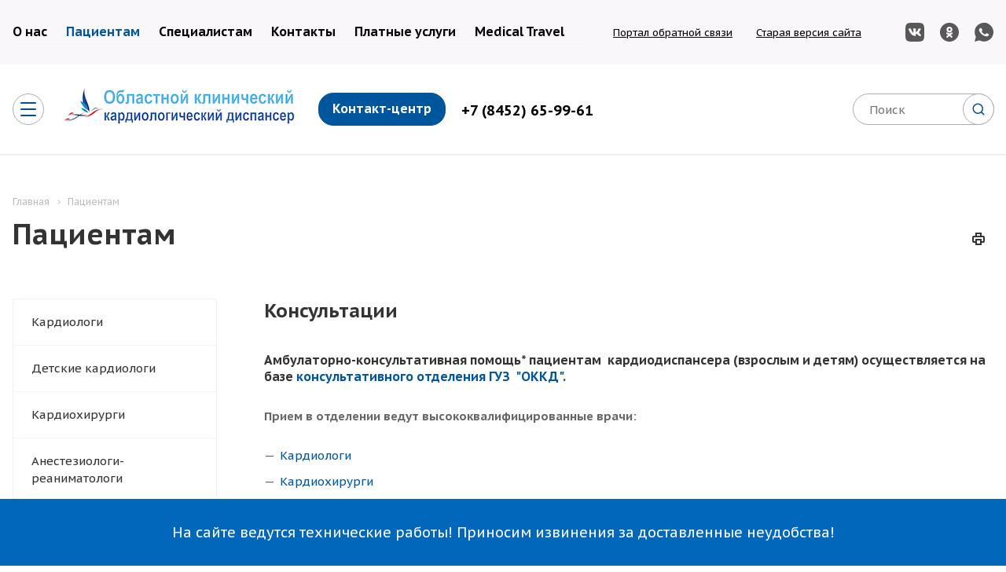

--- FILE ---
content_type: text/html; charset=UTF-8
request_url: https://cardiosaratov.ru/konsultatsii/
body_size: 34748
content:
<!DOCTYPE html>
<html xmlns="http://www.w3.org/1999/xhtml" xml:lang="ru" lang="ru" class="  ">
	<head>
						<title>Пациентам - Областной клинический кардиологический диспансер</title>
		<meta name="viewport" content="initial-scale=1.0, width=device-width" />
		<meta name="HandheldFriendly" content="true" />
		<meta name="yes" content="yes" />
		<meta name="apple-mobile-web-app-status-bar-style" content="black" />
		<meta name="SKYPE_TOOLBAR" content="SKYPE_TOOLBAR_PARSER_COMPATIBLE" />
		<meta http-equiv="Content-Type" content="text/html; charset=UTF-8" />
<meta name="keywords" content="Лечение ИБС, Аритмий, Хирургическая коррекция пороков сердца, протезирование клапанов сердца, Пластика полостей сердца, Эндоваскулярная корекция пороков сердца, Коронарное стентирование, шунтирование, имплантация ЭКС кардиостимуляторов, коронарография, компьютерная томография, УЗИ сердца, Саратов" />
<meta name="description" content="Областной клинический кардиологический диспансер. г. Саратов. (8452) 65-99-61" />
<link href="https://fonts.googleapis.com/css?family=PT+Sans+Caption:400italic,700italic,400,700&subset=latin,cyrillic-ext"  rel="stylesheet" />
<link href="/bitrix/js/ui/design-tokens/dist/ui.design-tokens.min.css?176164364423463"  rel="stylesheet" />
<link href="/bitrix/cache/css/s1/aspro-medc2/template_08ae5fb4b7ea333634314bf50ffc96c2/template_08ae5fb4b7ea333634314bf50ffc96c2_v1.css?1761643973588973"  data-template-style="true" rel="stylesheet" />
<link href="/bitrix/panel/main/popup.min.css?176164366420774"  data-template-style="true"  rel="stylesheet" />
<script>if(!window.BX)window.BX={};if(!window.BX.message)window.BX.message=function(mess){if(typeof mess==='object'){for(let i in mess) {BX.message[i]=mess[i];} return true;}};</script>
<script>(window.BX||top.BX).message({"JS_CORE_LOADING":"Загрузка...","JS_CORE_NO_DATA":"- Нет данных -","JS_CORE_WINDOW_CLOSE":"Закрыть","JS_CORE_WINDOW_EXPAND":"Развернуть","JS_CORE_WINDOW_NARROW":"Свернуть в окно","JS_CORE_WINDOW_SAVE":"Сохранить","JS_CORE_WINDOW_CANCEL":"Отменить","JS_CORE_WINDOW_CONTINUE":"Продолжить","JS_CORE_H":"ч","JS_CORE_M":"м","JS_CORE_S":"с","JSADM_AI_HIDE_EXTRA":"Скрыть лишние","JSADM_AI_ALL_NOTIF":"Показать все","JSADM_AUTH_REQ":"Требуется авторизация!","JS_CORE_WINDOW_AUTH":"Войти","JS_CORE_IMAGE_FULL":"Полный размер"});</script>
<script src="/bitrix/js/main/core/core.min.js?1761643630230432"></script>
<script>BX.Runtime.registerExtension({"name":"main.core","namespace":"BX","loaded":true});</script>
<script>BX.setJSList(["\/bitrix\/js\/main\/core\/core_ajax.js","\/bitrix\/js\/main\/core\/core_promise.js","\/bitrix\/js\/main\/polyfill\/promise\/js\/promise.js","\/bitrix\/js\/main\/loadext\/loadext.js","\/bitrix\/js\/main\/loadext\/extension.js","\/bitrix\/js\/main\/polyfill\/promise\/js\/promise.js","\/bitrix\/js\/main\/polyfill\/find\/js\/find.js","\/bitrix\/js\/main\/polyfill\/includes\/js\/includes.js","\/bitrix\/js\/main\/polyfill\/matches\/js\/matches.js","\/bitrix\/js\/ui\/polyfill\/closest\/js\/closest.js","\/bitrix\/js\/main\/polyfill\/fill\/main.polyfill.fill.js","\/bitrix\/js\/main\/polyfill\/find\/js\/find.js","\/bitrix\/js\/main\/polyfill\/matches\/js\/matches.js","\/bitrix\/js\/main\/polyfill\/core\/dist\/polyfill.bundle.js","\/bitrix\/js\/main\/core\/core.js","\/bitrix\/js\/main\/polyfill\/intersectionobserver\/js\/intersectionobserver.js","\/bitrix\/js\/main\/lazyload\/dist\/lazyload.bundle.js","\/bitrix\/js\/main\/polyfill\/core\/dist\/polyfill.bundle.js","\/bitrix\/js\/main\/parambag\/dist\/parambag.bundle.js"]);
</script>
<script>BX.Runtime.registerExtension({"name":"jquery2","namespace":"window","loaded":true});</script>
<script>BX.Runtime.registerExtension({"name":"fx","namespace":"window","loaded":true});</script>
<script>BX.Runtime.registerExtension({"name":"ui.design-tokens","namespace":"window","loaded":true});</script>
<script>BX.Runtime.registerExtension({"name":"main.pageobject","namespace":"window","loaded":true});</script>
<script>(window.BX||top.BX).message({"JS_CORE_LOADING":"Загрузка...","JS_CORE_NO_DATA":"- Нет данных -","JS_CORE_WINDOW_CLOSE":"Закрыть","JS_CORE_WINDOW_EXPAND":"Развернуть","JS_CORE_WINDOW_NARROW":"Свернуть в окно","JS_CORE_WINDOW_SAVE":"Сохранить","JS_CORE_WINDOW_CANCEL":"Отменить","JS_CORE_WINDOW_CONTINUE":"Продолжить","JS_CORE_H":"ч","JS_CORE_M":"м","JS_CORE_S":"с","JSADM_AI_HIDE_EXTRA":"Скрыть лишние","JSADM_AI_ALL_NOTIF":"Показать все","JSADM_AUTH_REQ":"Требуется авторизация!","JS_CORE_WINDOW_AUTH":"Войти","JS_CORE_IMAGE_FULL":"Полный размер"});</script>
<script>BX.Runtime.registerExtension({"name":"window","namespace":"window","loaded":true});</script>
<script>(window.BX||top.BX).message({"LANGUAGE_ID":"ru","FORMAT_DATE":"DD.MM.YYYY","FORMAT_DATETIME":"DD.MM.YYYY HH:MI:SS","COOKIE_PREFIX":"BITRIX_SM","SERVER_TZ_OFFSET":"14400","UTF_MODE":"Y","SITE_ID":"s1","SITE_DIR":"\/","USER_ID":"","SERVER_TIME":1768793234,"USER_TZ_OFFSET":0,"USER_TZ_AUTO":"Y","bitrix_sessid":"d1b292ca1be46ae0c4fbaf4639323e35"});</script>
<script  src="/bitrix/cache/js/s1/aspro-medc2/kernel_main/kernel_main_v1.js?1761644027159742"></script>
<script src="/bitrix/js/main/jquery/jquery-2.2.4.min.js?176164363785578"></script>
<script src="/bitrix/js/main/ajax.min.js?176164363022194"></script>
<script>BX.setJSList(["\/bitrix\/js\/main\/core\/core_fx.js","\/bitrix\/js\/main\/pageobject\/pageobject.js","\/bitrix\/js\/main\/core\/core_window.js","\/bitrix\/js\/main\/session.js","\/bitrix\/js\/main\/date\/main.date.js","\/bitrix\/js\/main\/core\/core_date.js","\/bitrix\/js\/main\/utils.js","\/bitrix\/templates\/aspro-medc2\/js\/lazysizes.min.js","\/bitrix\/templates\/aspro-medc2\/js\/ls.unveilhooks.min.js","\/bitrix\/templates\/aspro-medc2\/js\/jquery.actual.min.js","\/bitrix\/templates\/aspro-medc2\/js\/jquery.fancybox.js","\/bitrix\/templates\/aspro-medc2\/vendor\/jquery.easing.js","\/bitrix\/templates\/aspro-medc2\/vendor\/jquery.appear.js","\/bitrix\/templates\/aspro-medc2\/vendor\/jquery.cookie.js","\/bitrix\/templates\/aspro-medc2\/vendor\/bootstrap.js","\/bitrix\/templates\/aspro-medc2\/vendor\/flexslider\/jquery.flexslider.min.js","\/bitrix\/templates\/aspro-medc2\/vendor\/jquery.validate.min.js","\/bitrix\/templates\/aspro-medc2\/js\/jquery.uniform.min.js","\/bitrix\/templates\/aspro-medc2\/js\/jqModal.js","\/bitrix\/templates\/aspro-medc2\/js\/detectmobilebrowser.js","\/bitrix\/templates\/aspro-medc2\/js\/matchMedia.js","\/bitrix\/templates\/aspro-medc2\/js\/jquery.waypoints.min.js","\/bitrix\/templates\/aspro-medc2\/js\/jquery.counterup.js","\/bitrix\/templates\/aspro-medc2\/js\/jquery.alphanumeric.js","\/bitrix\/templates\/aspro-medc2\/js\/jquery.mobile.custom.touch.min.js","\/bitrix\/templates\/aspro-medc2\/js\/jquery.autoresize.js","\/bitrix\/templates\/aspro-medc2\/js\/bootstrap-datetimepicker.min.js","\/bitrix\/templates\/aspro-medc2\/js\/bootstrap-datetimepicker.ru.js","\/bitrix\/templates\/aspro-medc2\/js\/general.js","\/bitrix\/templates\/aspro-medc2\/js\/custom.js","\/bitrix\/templates\/aspro-medc2\/js\/on-off-switch.js","\/bitrix\/templates\/aspro-medc2\/components\/bitrix\/menu\/left\/script.js","\/bitrix\/templates\/aspro-medc2\/components\/bitrix\/map.yandex.view\/map\/script.js","\/bitrix\/templates\/aspro-medc2\/components\/bitrix\/news.list\/front-partners-footer\/script.js","\/bitrix\/components\/bitrix\/search.title\/script.js","\/bitrix\/templates\/aspro-medc2\/components\/bitrix\/search.title\/fixed\/script.js","\/tpl\/js\/main.js","\/tpl\/js\/vendor.js","\/bitrix\/templates\/aspro-medc2\/js\/jquery.inputmask.bundle.min.js","\/bitrix\/templates\/aspro-medc2\/components\/bitrix\/subscribe.edit\/footer\/script.js"]);</script>
<script>BX.setCSSList(["\/bitrix\/templates\/aspro-medc2\/css\/bootstrap.css","\/bitrix\/templates\/aspro-medc2\/css\/fonts\/font-awesome\/css\/font-awesome.min.css","\/bitrix\/templates\/aspro-medc2\/vendor\/flexslider\/flexslider.css","\/bitrix\/templates\/aspro-medc2\/css\/jquery.fancybox.css","\/bitrix\/templates\/aspro-medc2\/css\/theme-elements.css","\/bitrix\/templates\/aspro-medc2\/css\/theme-responsive.css","\/bitrix\/templates\/aspro-medc2\/css\/print.css","\/bitrix\/templates\/aspro-medc2\/css\/animation\/animation_ext.css","\/bitrix\/templates\/aspro-medc2\/css\/yandex_map.css","\/bitrix\/templates\/aspro-medc2\/css\/bootstrap-datetimepicker.min.css","\/bitrix\/templates\/.default\/ajax\/ajax.css","\/bitrix\/templates\/aspro-medc2\/components\/bitrix\/map.yandex.system\/map\/style.css","\/tpl2\/css\/main.css","\/tpl\/css\/main.css","\/bitrix\/templates\/aspro-medc2\/styles.css","\/bitrix\/templates\/aspro-medc2\/template_styles.css","\/bitrix\/templates\/aspro-medc2\/css\/responsive.css","\/bitrix\/templates\/aspro-medc2\/themes\/10\/colors.css","\/bitrix\/templates\/aspro-medc2\/css\/width-3.css","\/bitrix\/templates\/aspro-medc2\/css\/font-4.css","\/bitrix\/templates\/aspro-medc2\/css\/custom.css"]);</script>
<script>BX.message({'JS_REQUIRED':'Заполните это поле!','JS_FORMAT':'Неверный формат!','JS_FILE_EXT':'Недопустимое расширение файла!','JS_PASSWORD_COPY':'Пароли не совпадают!','JS_PASSWORD_LENGTH':'Минимум 6 символов!','JS_ERROR':'Неверно заполнено поле!','JS_FILE_SIZE':'Максимальный размер 5мб!','JS_FILE_BUTTON_NAME':'Выберите файл','JS_FILE_DEFAULT':'Прикрепите файл','JS_DATE':'Некорректная дата!','JS_DATETIME':'Некорректная дата/время!','JS_REQUIRED_LICENSES':'Согласитесь с условиями','DATE_TIME_DAYS_1':'Пн','DATE_TIME_DAYS_2':'Вт','DATE_TIME_DAYS_3':'Ср','DATE_TIME_DAYS_4':'Чт','DATE_TIME_DAYS_5':'Пт','DATE_TIME_DAYS_6':'Сб','DATE_TIME_DAYS_7':'Вс','DATE_TIME_MOUNTH_1':'Январь','DATE_TIME_MOUNTH_2':'Февраль','DATE_TIME_MOUNTH_3':'Март','DATE_TIME_MOUNTH_4':'Апрель','DATE_TIME_MOUNTH_5':'Май','DATE_TIME_MOUNTH_6':'Июнь','DATE_TIME_MOUNTH_7':'Июль','DATE_TIME_MOUNTH_8':'Август','DATE_TIME_MOUNTH_9':'Сентябрь','DATE_TIME_MOUNTH_10':'Октябрь','DATE_TIME_MOUNTH_11':'Ноябрь','DATE_TIME_MOUNTH_12':'Декабрь','DATE_TIME_TODAY':'Сегодня','S_CALLBACK':'Заказать звонок','ERROR_INCLUDE_MODULE_MEDC2_TITLE':'Ошибка подключения модуля &laquo;Аспро: Медицинский центр 2.0&raquo;','ERROR_INCLUDE_MODULE_MEDC2_TEXT':'Ошибка подключения модуля &laquo;Аспро: Медицинский центр 2.0&raquo;.<br />Пожалуйста установите модуль и повторите попытку','S_SERVICES':'Наши услуги','S_SERVICES_SHORT':'Услуги','S_TO_ALL_SERVICES':'Все услуги','S_CATALOG':'Каталог товаров','S_CATALOG_SHORT':'Каталог','S_TO_ALL_CATALOG':'Весь каталог','S_CATALOG_FAVORITES':'Наши товары','S_CATALOG_FAVORITES_SHORT':'Товары','S_NEWS':'Новости','S_TO_ALL_NEWS':'Все новости','S_COMPANY':'О компании','S_OTHER':'Прочее','S_CONTENT':'Контент','T_JS_ARTICLE':'Артикул: ','T_JS_NAME':'Наименование: ','T_JS_PRICE':'Цена: ','T_JS_QUANTITY':'Количество: ','T_JS_SUMM':'Сумма: ','FANCY_CLOSE':'Закрыть','FANCY_NEXT':'Вперед','FANCY_PREV':'Назад','CUSTOM_COLOR_CHOOSE':'Выбрать','CUSTOM_COLOR_CANCEL':'Отмена','S_MOBILE_MENU':'Меню','MEDC2_T_MENU_BACK':'Назад','MEDC2_T_MENU_CALLBACK':'Обратная связь','MEDC2_T_MENU_CONTACTS_TITLE':'Будьте на связи','TITLE_BASKET':'В корзине товаров на #SUMM#','BASKET_SUMM':'#SUMM#','EMPTY_BASKET':'пуста','TITLE_BASKET_EMPTY':'Корзина пуста','BASKET':'Корзина','SEARCH_TITLE':'Поиск','SOCIAL_TITLE':'Оставайтесь на связи','LOGIN':'Вход','MY_CABINET':'Мой кабинет','HEADER_SCHEDULE':'Время работы','SEO_TEXT':'SEO описание','COMPANY_IMG':'Картинка компании','COMPANY_TEXT':'Описание компании','RECORD_ONLINE':'Запись онлайн','RECAPTCHA_TEXT':'Подтвердите, что вы не робот','JS_RECAPTCHA_ERROR':'Пройдите проверку','S_RECORD_ONLINE':'Запись онлайн'})</script>
<script>window.lazySizesConfig = window.lazySizesConfig || {};lazySizesConfig.loadMode = 2;lazySizesConfig.expand = 100;lazySizesConfig.expFactor = 1;lazySizesConfig.hFac = 0.1;window.lazySizesConfig.lazyClass = "lazy";</script>
<link rel="shortcut icon" href="/favicon.ico?1761643970" type="image/x-icon" />
<style>.maxwidth-banner{max-width: auto;}</style>
<meta property="og:title" content="Пациентам - Областной клинический кардиологический диспансер" />
<meta property="og:type" content="article" />
<meta property="og:image" content="https://cardiosaratov.ru:443/logo.png" />
<link rel="image_src" href="https://cardiosaratov.ru:443/logo.png"  />
<meta property="og:url" content="https://cardiosaratov.ru:443/konsultatsii/" />
<meta property="og:description" content="Областной клинический кардиологический диспансер. г. Саратов. (8452) 65-99-61" />
<script  src="/bitrix/cache/js/s1/aspro-medc2/template_648848a4bbf8aaf7b4ad981b362c7e6d/template_648848a4bbf8aaf7b4ad981b362c7e6d_v1.js?1761643973746347"></script>
<script  src="/bitrix/cache/js/s1/aspro-medc2/default_f06823be04634ad28d7e924e63a4e1e5/default_f06823be04634ad28d7e924e63a4e1e5_v1.js?1761643641481"></script>
<meta name="yandex-verification" content="6e6359e2de46e850" />
	</head>
	<body class="mheader-vcustom header-vcustom title-v1 with_cabinet with_phones ">
		<div style="position:fixed;bottom:0;left:0;right:0;padding:30px;text-align:center;font-size:18px;background:#0067bb;color:#fff;width: 100%;z-index: 100;">
На сайте ведутся технические работы! Приносим извинения за доставленные неудобства!
</div>
		<div class="modal fade modal--form" role="dialog" id="modal-record" aria-hidden="true">
            <div class="modal-dialog">
                <div class="container">
                    <div class="modal-content">
                        <button class="close" type="button" data-dismiss="modal" aria-label="Close"></button>
                        <div class="modal-title">Записаться на&nbsp;прием можно по&nbsp;телефону </div><a class="modal-phone" href="+78452659961">+7&nbsp;(8452)&nbsp;65-99-61</a>
                    </div>
                </div>
            </div>
        </div>
		<div id="panel"></div>
						<script>
		var arBasketItems = {};
		var arMedc2Options = ({
			'SITE_DIR' : '/',
			'SITE_ID' : 's1',
			'SITE_TEMPLATE_PATH' : '/bitrix/templates/aspro-medc2',
			'THEME' : ({
				'THEME_SWITCHER' : 'N',
				'BASE_COLOR' : '10',
				'BASE_COLOR_CUSTOM' : '#59b5e8',
				'TOP_MENU' : '',
				'TOP_MENU_FIXED' : 'Y',
				'COLORED_LOGO' : 'N',
				'SIDE_MENU' : 'LEFT',
				'SCROLLTOTOP_TYPE' : 'ROUND_COLOR',
				'SCROLLTOTOP_POSITION' : 'PADDING',
				'CAPTCHA_FORM_TYPE' : 'HIDE',
				'PHONE_MASK' : '+7 (9999) 99-99-99',
				'VALIDATE_PHONE_MASK' : '^[+][0-9] [(][0-9]{3}[)] [0-9]{3}[-][0-9]{2}[-][0-9]{2}$',
				'DATE_MASK' : 'd.m.y',
				'DATE_PLACEHOLDER' : 'дд.мм.гггг чч:мм',
				'VALIDATE_DATE_MASK' : '^[0-9]{1,2}\.[0-9]{1,2}\.[0-9]{4}$',
				'DATETIME_MASK' : 'd.m.y h:s',
				'DATETIME_PLACEHOLDER' : 'дд.мм.гггг чч:мм чч:мм',
				'VALIDATE_DATETIME_MASK' : '^[0-9]{1,2}\.[0-9]{1,2}\.[0-9]{4} [0-9]{1,2}\:[0-9]{1,2}$',
				'VALIDATE_FILE_EXT' : 'png|jpg|jpeg|gif|doc|docx|xls|xlsx|txt|pdf|odt|rtf',
				'SOCIAL_VK' : 'https://vk.com/cardiosaratov',
				'SOCIAL_FACEBOOK' : '',
				'SOCIAL_TWITTER' : '',
				'SOCIAL_YOUTUBE' : '',
				'SOCIAL_ODNOKLASSNIKI' : 'https://ok.ru/cardiosaratov',
				'SOCIAL_GOOGLEPLUS' : '',
				'BANNER_WIDTH' : 'AUTO',
				'SERVICES_INDEX' : '',
				'CATALOG_INDEX' : '',
				'PORTFOLIO_INDEX' : '',
				'INSTAGRAMM_INDEX' : 'Y',
				'BIGBANNER_ANIMATIONTYPE' : 'FADE',
				'BIGBANNER_SLIDESSHOWSPEED' : '5000',
				'BIGBANNER_ANIMATIONSPEED' : '600',
				'PARTNERSBANNER_SLIDESSHOWSPEED' : '5000',
				'PARTNERSBANNER_ANIMATIONSPEED' : '600',
				'SHOW_WARNING_BANNER' : 'N',
				'ORDER_VIEW' : '',
				'ORDER_BASKET_VIEW' : '',
				'URL_BASKET_SECTION' : '',
				'URL_ORDER_SECTION' : '',
				'PAGE_WIDTH' : '3',
				'PAGE_CONTACTS' : '1',
				'HEADER_TYPE' : 'custom',
				'HEADER_TOP_LINE' : '',
				'HEADER_FIXED' : 'custom',
				'HEADER_MOBILE' : 'custom',
				'HEADER_MOBILE_MENU' : 'custom',
				'HEADER_MOBILE_MENU_SHOW_TYPE' : '',
				'TYPE_SEARCH' : 'fixed',
				'PAGE_TITLE' : '1',
				'INDEX_TYPE' : 'custom',
				'FOOTER_TYPE' : 'custom',
				'FOOTER_TYPE' : 'custom',
				'PRINT_BUTTON' : 'Y',
				'SHOW_SMARTFILTER' : 'Y',
				'LICENCE_CHECKED' : 'N',
				'FILTER_VIEW' : 'VERTICAL',
				'YA_GOLAS' : 'N',
				'LOGIN_EQUAL_EMAIL' : 'N',
				'YA_COUNTER_ID' : '',
				'USE_FORMS_GOALS' : 'COMMON',
				'USE_SALE_GOALS' : 'Y',
				'USE_DEBUG_GOALS' : 'N',
				'IS_BASKET_PAGE' : '',
				'IS_ORDER_PAGE' : '',
			})
		});
		</script>
		<!--'start_frame_cache_options-block'-->			<script>
				var arBasketItems = [];
			</script>
			<!--'end_frame_cache_options-block'-->												
										
				
		<div class="visible-lg visible-md title-v1">
<div class="top-block top-block-v1">
    <div class="maxwidth-theme menu-row">
        <div class="menu-only">
            <nav class="mega-menu sliced">
                	<div class="table-menu">
		<div class="marker-nav"></div>
		<table>
			<tr>
										<td class="menu-item unvisible dropdown  ">
						<div class="wrap">
							<a class="dropdown-toggle" href="/company/">
								О нас							</a>
															<span class="tail"></span>
								<ul class="dropdown-menu">
																													<li class=" ">
											<a href="/company/index.php" title="О диспансере">О диспансере</a>
																					</li>
																													<li class=" ">
											<a href="/company/kardiokhtrurgicheskiy-tsentr.php" title="Кардиохирургический центр">Кардиохирургический центр</a>
																					</li>
																													<li class=" ">
											<a href="/company/klinika-kardiologii.php" title="Клиника кардиологии">Клиника кардиологии</a>
																					</li>
																													<li class=" ">
											<a href="/company/kovidnyy-gospital-guz-okkd.php" title="Региональный сосудистый центр">Региональный сосудистый центр</a>
																					</li>
																													<li class=" ">
											<a href="/company/otdeleniya/territorialnaya-poliklinika/" title="Территориальная поликлиника">Территориальная поликлиника</a>
																					</li>
																													<li class=" ">
											<a href="/company/otdeleniya/" title="Отделения">Отделения</a>
																					</li>
																													<li class="dropdown-submenu ">
											<a href="/staff/" title="Сотрудники">Сотрудники<span class="arrow"><i></i></span></a>
																							<ul class="dropdown-menu">
																																									<li class=" ">
															<a href="/staff/cardio/" title="Кардиологи">Кардиологи</a>
																													</li>
																																									<li class=" ">
															<a href="/staff/cardio-det/" title="Детские кардиологи">Детские кардиологи</a>
																													</li>
																																									<li class=" ">
															<a href="/staff/cardio-hyr/" title="Кардиохирурги">Кардиохирурги</a>
																													</li>
																																									<li class=" ">
															<a href="/staff/anesteziologi-reanimatologi/" title="Анестезиологи-реаниматологи">Анестезиологи-реаниматологи</a>
																													</li>
																																									<li class=" ">
															<a href="/staff/rentgenkhirurgi/" title="Рентгенхирурги">Рентгенхирурги</a>
																													</li>
																																									<li class=" ">
															<a href="/staff/spetsialisty-po-ultrazvukovoy-i-funktsionalnoy-diagnostike/" title="Специалисты по ультразвуковой и функциональной диагностике">Специалисты по ультразвуковой и функциональной диагностике</a>
																													</li>
																																									<li class=" ">
															<a href="/staff/spetsialisty-po-luchevoy-diagnostike/" title="Специалисты по лучевой диагностике">Специалисты по лучевой диагностике</a>
																													</li>
																																									<li class=" ">
															<a href="/staff/spetsialisty-po-klinicheskoy-laboratornoy-diagnostike/" title="Специалисты по клинической лабораторной диагностике">Специалисты по клинической лабораторной диагностике</a>
																													</li>
																																									<li class=" ">
															<a href="/staff/spetsialisty-uzkogo-profilya-endoskopist-nevrolog-endokrinolog/" title="Специалисты узкого профиля (эндоскопист, невролог, эндокринолог)">Специалисты узкого профиля (эндоскопист, невролог, эндокринолог)</a>
																													</li>
																																									<li class=" ">
															<a href="/staff/rukovoditeli/" title="Администрация">Администрация</a>
																													</li>
																																									<li class=" ">
															<a href="/staff/spisok-vrachey-i-srednego-medpersonala-guz-okkd/" title="Список врачей и среднего медперсонала ГУЗ &quot;ОККД&quot;">Список врачей и среднего медперсонала ГУЗ &quot;ОККД&quot;</a>
																													</li>
																									</ul>
																					</li>
																													<li class=" ">
											<a href="/company/licenses/documents" title="Документы/Лицензии">Документы/Лицензии</a>
																					</li>
																													<li class=" ">
											<a href="/company/sko/" title="Надзорные органы">Надзорные органы</a>
																					</li>
																													<li class=" ">
											<a href="/company/partners/" title="Партнеры">Партнеры</a>
																					</li>
																													<li class=" ">
											<a href="/news/" title="Новости">Новости</a>
																					</li>
																	</ul>
													</div>
					</td>
										<td class="menu-item unvisible dropdown  active">
						<div class="wrap">
							<a class="dropdown-toggle" href="/konsultatsii/">
								Пациентам							</a>
															<span class="tail"></span>
								<ul class="dropdown-menu">
																													<li class="dropdown-submenu ">
											<a href="/konsultatsii/chto-my-lechim/" title="Что мы лечим">Что мы лечим<span class="arrow"><i></i></span></a>
																							<ul class="dropdown-menu">
																																									<li class=" ">
															<a href="/konsultatsii/chto-my-lechim/obsledovaniya.php" title="Обследования">Обследования</a>
																													</li>
																																									<li class=" ">
															<a href="https://cardiosaratov.ru/company/otdeleniya/otdelenie-luchevoy-diagnostiki/" title="Компьютерная томография и рентгенография">Компьютерная томография и рентгенография</a>
																													</li>
																																									<li class=" ">
															<a href="https://cardiosaratov.ru/company/otdeleniya/otdelenie-funktsionalnoy-i-ultrazvukovoy-diagnostiki-1-i-2/" title="Функциональная диагностика">Функциональная диагностика</a>
																													</li>
																																									<li class=" ">
															<a href="/konsultatsii/chto-my-lechim/ultrazvukovaya-diagnostika.php" title="Ультразвуковая диагностика">Ультразвуковая диагностика</a>
																													</li>
																																									<li class=" ">
															<a href="/konsultatsii/chto-my-lechim/laboratornye-issledovaniya.php" title="Лабораторные исследования">Лабораторные исследования</a>
																													</li>
																																									<li class=" ">
															<a href="https://cardiosaratov.ru/konsultatsii/lechenie-v-statsionare/operatsii/" title="Операции">Операции</a>
																													</li>
																									</ul>
																					</li>
																													<li class="dropdown-submenu ">
											<a href="/konsultatsii/ambulatornaya-pomoshch/" title="Амбулаторная помощь">Амбулаторная помощь<span class="arrow"><i></i></span></a>
																							<ul class="dropdown-menu">
																																									<li class=" ">
															<a href="/company/otdeleniya/konsultativnoe-otdelenie/" title="Консультативное отделение">Консультативное отделение</a>
																													</li>
																																									<li class=" ">
															<a href="/company/otdeleniya/otdelenie-funktsionalnoy-i-ultrazvukovoy-diagnostiki-1-i-2/" title="Отделение функциональной и УЗИ-диагностики">Отделение функциональной и УЗИ-диагностики</a>
																													</li>
																																									<li class=" ">
															<a href="/company/otdeleniya/otdelenie-laboratornoy-diagnostiki/" title="Отделение лабораторной диагностики">Отделение лабораторной диагностики</a>
																													</li>
																																									<li class=" ">
															<a href="/company/otdeleniya/otdelenie-endoskopicheskikh-issledovaniy/" title="Отделение эндоскопических исследований">Отделение эндоскопических исследований</a>
																													</li>
																																									<li class=" ">
															<a href="https://cardiosaratov.ru/company/otdeleniya/otdelenie-luchevoy-diagnostiki/" title="Отделение лучевой диагностики">Отделение лучевой диагностики</a>
																													</li>
																																									<li class=" ">
															<a href="/company/otdeleniya/territorialnaya-poliklinika/" title="Территориальная поликлиника">Территориальная поликлиника</a>
																													</li>
																									</ul>
																					</li>
																													<li class="dropdown-submenu ">
											<a href="/konsultatsii/lechenie-v-statsionare/" title="Лечение в стационаре">Лечение в стационаре<span class="arrow"><i></i></span></a>
																							<ul class="dropdown-menu">
																																									<li class=" ">
															<a href="https://cardiosaratov.ru/konsultatsii/lechenie-v-statsionare/" title="Плановая и экстренная помощь">Плановая и экстренная помощь</a>
																													</li>
																																									<li class="dropdown-submenu ">
															<a href="/konsultatsii/lechenie-v-statsionare/operatsii/" title="Операции">Операции</a>
																															<ul class="dropdown-menu">
																																			<li class="">
																			<a href="/konsultatsii/lechenie-v-statsionare/operatsii/operatsii-na-otkrytom-serdtse.php" title="Операции «на открытом сердце»">Операции «на открытом сердце»</a>
																		</li>
																																			<li class="">
																			<a href="/konsultatsii/lechenie-v-statsionare/operatsii/operatsii-pri-porokakh-serdtsa.php" title="Операции при пороках сердца">Операции при пороках сердца</a>
																		</li>
																																			<li class="">
																			<a href="/konsultatsii/lechenie-v-statsionare/operatsii/operatsii-pri-narusheniyakh-ritma.php" title="Операции при нарушениях ритма">Операции при нарушениях ритма</a>
																		</li>
																																			<li class="">
																			<a href="/konsultatsii/lechenie-v-statsionare/operatsii/donorstvo-krovi.php" title="Донорство крови">Донорство крови</a>
																		</li>
																																	</ul>
																													</li>
																																									<li class=" ">
															<a href="https://cardiosaratov.ru/konsultatsii/lechenie-v-statsionare/lechenie-v-statsionare.php" title="Условия пребывания">Условия пребывания</a>
																													</li>
																																									<li class=" ">
															<a href="/konsultatsii/lechenie-v-statsionare/lechenie-v-statsionare.php" title="Внутренний распорядок">Внутренний распорядок</a>
																													</li>
																									</ul>
																					</li>
																													<li class=" ">
											<a href="/konsultatsii/kidshelp/" title="Помощь детям">Помощь детям</a>
																					</li>
																													<li class=" ">
											<a href="/konsultatsii/dispanserizatsiya.php" title="Диспансеризация">Диспансеризация</a>
																					</li>
																													<li class=" ">
											<a href="/konsultatsii/vysokotekhnologichnaya-meditsinskaya-pomoshch.php" title="Высокотехнологичная медицинская помощь (ВМП)">Высокотехнологичная медицинская помощь (ВМП)</a>
																					</li>
																													<li class="dropdown-submenu ">
											<a href="/konsultatsii/oms/" title="Страховые медицинские компании (ОМС)">Страховые медицинские компании (ОМС)<span class="arrow"><i></i></span></a>
																							<ul class="dropdown-menu">
																																									<li class=" ">
															<a href="/konsultatsii/oms/vidy-meditsinskoy-pomoshchi-po-oms.php" title="Виды медицинской помощи по ОМС">Виды медицинской помощи по ОМС</a>
																													</li>
																																									<li class=" ">
															<a href="/konsultatsii/oms/usloviya-i-poryadok-okazaniya-meditsinskoy-pomoshchi-po-oms.php" title="Условия и порядок оказания медицинской помощи по ОМС">Условия и порядок оказания медицинской помощи по ОМС</a>
																													</li>
																									</ul>
																					</li>
																													<li class="dropdown-submenu ">
											<a href="/konsultatsii/platnye-uslugi/" title="Платные услуги">Платные услуги<span class="arrow"><i></i></span></a>
																							<ul class="dropdown-menu">
																																									<li class=" ">
															<a href="/konsultatsii/platnye-uslugi/pravila-okazaniya-platnykh-uslug.php" title="Правила оказания платных услуг">Правила оказания платных услуг</a>
																													</li>
																																									<li class=" ">
															<a href="/konsultatsii/platnye-uslugi/raspisanie-okazaniya-platnykh-meditsinskikh-uslug.php" title="Расписание оказания платных медицинских услуг">Расписание оказания платных медицинских услуг</a>
																													</li>
																									</ul>
																					</li>
																													<li class="dropdown-submenu ">
											<a href="/konsultatsii/prava-patsienta/" title="Права пациента">Права пациента<span class="arrow"><i></i></span></a>
																							<ul class="dropdown-menu">
																																									<li class=" ">
															<a href="/konsultatsii/prava-patsienta/territorialnaya-programma-gosgarantiy.php" title="Территориальная программа Госгарантий">Территориальная программа Госгарантий</a>
																													</li>
																																									<li class=" ">
															<a href="/konsultatsii/prava-patsienta/lekarstvennoe-obespechenie-naseleniya-saratovskoy-oblasti.php" title="Лекарственное обеспечение населения Саратовской области">Лекарственное обеспечение населения Саратовской области</a>
																													</li>
																																									<li class=" ">
															<a href="/konsultatsii/prava-patsienta/perechen-zhnvlp.php" title="Перечень ЖНВЛП">Перечень ЖНВЛП</a>
																													</li>
																									</ul>
																					</li>
																													<li class=" ">
											<a href="https://cardiosaratov.ru/search/?q=%D0%BF%D1%80%D0%BE%D1%81%D1%82%D1%8B%D0%BC%D0%B8+%D1%81%D0%BB%D0%BE%D0%B2%D0%B0%D0%BC%D0%B8&s=%D0%98%D1%81%D0%BA%D0%B0%D1%82%D1%8C&how=r" title="Простыми словами/Школа пациента">Простыми словами/Школа пациента</a>
																					</li>
																													<li class=" ">
											<a href="/konsultatsii/kardiootvet.php" title="Кардиоответ. ВИДЕО">Кардиоответ. ВИДЕО</a>
																					</li>
																													<li class=" ">
											<a href="" title=""></a>
																					</li>
																	</ul>
													</div>
					</td>
										<td class="menu-item unvisible dropdown  ">
						<div class="wrap">
							<a class="dropdown-toggle" href="/spetsialistam/">
								Специалистам							</a>
															<span class="tail"></span>
								<ul class="dropdown-menu">
																													<li class=" ">
											<a href="/spetsialistam/poryadok-napravleniya-na-konsultatsiyu.php" title="Порядок направления пациентов на консультацию в ГУЗ "ОККД"">Порядок направления пациентов на консультацию в ГУЗ "ОККД"</a>
																					</li>
																													<li class=" ">
											<a href="/spetsialistam/index.php" title="Перечень документов для обследований и плановой госпитализации">Перечень документов для обследований и плановой госпитализации</a>
																					</li>
																													<li class=" ">
											<a href="/spetsialistam/poleznye-ssylki.php" title="Полезные ссылки">Полезные ссылки</a>
																					</li>
																													<li class=" ">
											<a href="/spetsialistam/vacancy/" title="ВАКАНСИИ">ВАКАНСИИ</a>
																					</li>
																													<li class=" ">
											<a href="/spetsialistam/medsovety-i-konferentsii.php" title="Медсоветы и конференции">Медсоветы и конференции</a>
																					</li>
																													<li class=" ">
											<a href="" title=""></a>
																					</li>
																	</ul>
													</div>
					</td>
										<td class="menu-item unvisible dropdown  ">
						<div class="wrap">
							<a class="dropdown-toggle" href="/contacts/">
								Контакты							</a>
															<span class="tail"></span>
								<ul class="dropdown-menu">
																													<li class=" ">
											<a href="/contacts/grafik-raboty.php" title="График работы">График работы</a>
																					</li>
																													<li class=" ">
											<a href="/contacts/grafik-priema-grazhdan.php" title="График приема граждан">График приема граждан</a>
																					</li>
																													<li class=" ">
											<a href="/contacts/my-v-sotsialnykh-setyakh.php" title="Мы в социальных сетях">Мы в социальных сетях</a>
																					</li>
																	</ul>
													</div>
					</td>
										<td class="menu-item unvisible   ">
						<div class="wrap">
							<a class="" href="https://cardiosaratov.ru/%D0%9F%D1%80%D0%B5%D0%B9%D1%81%D0%BA%D1%83%D1%80%D0%B0%D0%BD%D1%82%20%D1%86%D0%B5%D0%BD%20%D0%BD%D0%B0%20%D0%BF%D0%BB%D0%B0%D1%82%D0%BD%D1%8B%D0%B5%20%D0%BC%D0%B5%D0%B4%D0%B8%D1%86%D0%B8%D0%BD%D1%81%D0%BA%D0%B8%D0%B5%20%D0%B8%20%D0%BD%D0%B5%D0%BC%D0%B5%D0%B4%D0%B8%D1%86%D0%B8%D0%BD%D1%81%D0%BA%D0%B8%D0%B5%20%D1%83%D1%81%D0%BB%D1%83%D0%B3%D0%B8%20%D0%B2%20%D0%93%D0%A3%D0%97%20%D0%9E%D0%9A%D0%9A%D0%94%20%D1%81%2015.07.2025%20(2).pdf">
								Платные услуги							</a>
													</div>
					</td>
										<td class="menu-item unvisible   ">
						<div class="wrap">
							<a class="" href="/company/medical-travel.php">
								Medical Travel							</a>
													</div>
					</td>
										<td class="menu-item unvisible   ">
						<div class="wrap">
							<a class="" href="https://cardiosaratov.ru/news/immunizatsiya-vzroslykh-kalendar-privivok-i-sovety-epidemiologa/?clear_cache=Y">
															</a>
													</div>
					</td>
				<td class="dropdown js-dropdown nosave unvisible">
					<div class="wrap">
						<a class="dropdown-toggle more-items" href="#">
							<span>Ещё</span>
						</a>
						<span class="tail"></span>
						<ul class="dropdown-menu"></ul>
					</div>
				</td>
			</tr>
		</table>
	</div>

            </nav>
        </div>
        <div class="top-block-item  menu_wrap">
            <div class="menu topest twosmallfont clearfix">
                <div><a href="http://er.med.saratov.gov.ru/">Портал обратной связи</a></div>
                <div><a href="http://www.cardio64.ru/">
                        <div>Старая версия сайта</div></a></div>
                            </div>
        </div>
        <div class="social-icons">
            <!-- noindex-->
            <ul>
                <li class="vk fill_theme_hover"><a href="https://vk.com/cardiosaratov" target="_blank" rel="nofollow" title="Вконтакте">Вконтакте<span class="ico ico--vk">
                        <svg>
                          <use xlink:href="/tpl/sprites/sprite.svg#vk"></use>
                        </svg></span></a></li>
                <li class="odn fill_theme_hover"><a href="https://ok.ru/cardiosaratov" target="_blank" rel="nofollow" title="Одноклассники">Одноклассники<span class="ico ico--ok">
                        <svg>
                          <use xlink:href="/tpl/sprites/sprite.svg#ok"></use>
                        </svg></span></a></li>
                <li class="whatsapp fill_theme_hover"><a href="https://api.whatsapp.com/send?phone=+7 (987) 350-36-78" target="_blank" rel="nofollow" title="WhatsApp">WhatsApp<span class="ico ico--what">
                        <svg>
                          <use xlink:href="/tpl/sprites/sprite.svg#what"></use>
                        </svg></span></a></li>
            </ul>
        </div>
    </div>
</div>
<header class="header-v1 canfixed">
    <div class="mega_fixed_menu" data-fixed_menu="">
        <div class="maxwidth-theme">
            <div class="col-md-12">
                <div class="menu-only">
                    <nav class="mega-menu">
                        <button class="mega-menu__back" data-close=""><span class="ico ico--arrow-link">
                          <svg>
                            <use xlink:href="/tpl/sprites/sprite.svg#arrow-link"></use>
                          </svg></span>
                        </button><i class="svg svg-close" data-close=""></i>
                        	<div class="table-menu">
		<div class="marker-nav"></div>
		<table>
			<tr>
										<td class="menu-item unvisible dropdown  ">
						<div class="wrap">
							<a class="dropdown-toggle" href="/company/">
								О нас							</a>
															<span class="tail"></span>
								<ul class="dropdown-menu">
																													<li class=" ">
											<a href="/company/index.php" title="О диспансере">О диспансере</a>
																					</li>
																													<li class=" ">
											<a href="/company/kardiokhtrurgicheskiy-tsentr.php" title="Кардиохирургический центр">Кардиохирургический центр</a>
																					</li>
																													<li class=" ">
											<a href="/company/klinika-kardiologii.php" title="Клиника кардиологии">Клиника кардиологии</a>
																					</li>
																													<li class=" ">
											<a href="/company/kovidnyy-gospital-guz-okkd.php" title="Региональный сосудистый центр">Региональный сосудистый центр</a>
																					</li>
																													<li class=" ">
											<a href="/company/otdeleniya/territorialnaya-poliklinika/" title="Территориальная поликлиника">Территориальная поликлиника</a>
																					</li>
																													<li class=" ">
											<a href="/company/otdeleniya/" title="Отделения">Отделения</a>
																					</li>
																													<li class="dropdown-submenu ">
											<a href="/staff/" title="Сотрудники">Сотрудники<span class="arrow"><i></i></span></a>
																							<ul class="dropdown-menu">
																																									<li class=" ">
															<a href="/staff/cardio/" title="Кардиологи">Кардиологи</a>
																													</li>
																																									<li class=" ">
															<a href="/staff/cardio-det/" title="Детские кардиологи">Детские кардиологи</a>
																													</li>
																																									<li class=" ">
															<a href="/staff/cardio-hyr/" title="Кардиохирурги">Кардиохирурги</a>
																													</li>
																																									<li class=" ">
															<a href="/staff/anesteziologi-reanimatologi/" title="Анестезиологи-реаниматологи">Анестезиологи-реаниматологи</a>
																													</li>
																																									<li class=" ">
															<a href="/staff/rentgenkhirurgi/" title="Рентгенхирурги">Рентгенхирурги</a>
																													</li>
																																									<li class=" ">
															<a href="/staff/spetsialisty-po-ultrazvukovoy-i-funktsionalnoy-diagnostike/" title="Специалисты по ультразвуковой и функциональной диагностике">Специалисты по ультразвуковой и функциональной диагностике</a>
																													</li>
																																									<li class=" ">
															<a href="/staff/spetsialisty-po-luchevoy-diagnostike/" title="Специалисты по лучевой диагностике">Специалисты по лучевой диагностике</a>
																													</li>
																																									<li class=" ">
															<a href="/staff/spetsialisty-po-klinicheskoy-laboratornoy-diagnostike/" title="Специалисты по клинической лабораторной диагностике">Специалисты по клинической лабораторной диагностике</a>
																													</li>
																																									<li class=" ">
															<a href="/staff/spetsialisty-uzkogo-profilya-endoskopist-nevrolog-endokrinolog/" title="Специалисты узкого профиля (эндоскопист, невролог, эндокринолог)">Специалисты узкого профиля (эндоскопист, невролог, эндокринолог)</a>
																													</li>
																																									<li class=" ">
															<a href="/staff/rukovoditeli/" title="Администрация">Администрация</a>
																													</li>
																																									<li class=" ">
															<a href="/staff/spisok-vrachey-i-srednego-medpersonala-guz-okkd/" title="Список врачей и среднего медперсонала ГУЗ &quot;ОККД&quot;">Список врачей и среднего медперсонала ГУЗ &quot;ОККД&quot;</a>
																													</li>
																									</ul>
																					</li>
																													<li class=" ">
											<a href="/company/licenses/documents" title="Документы/Лицензии">Документы/Лицензии</a>
																					</li>
																													<li class=" ">
											<a href="/company/sko/" title="Надзорные органы">Надзорные органы</a>
																					</li>
																													<li class=" ">
											<a href="/company/partners/" title="Партнеры">Партнеры</a>
																					</li>
																													<li class=" ">
											<a href="/news/" title="Новости">Новости</a>
																					</li>
																	</ul>
													</div>
					</td>
										<td class="menu-item unvisible dropdown  active">
						<div class="wrap">
							<a class="dropdown-toggle" href="/konsultatsii/">
								Пациентам							</a>
															<span class="tail"></span>
								<ul class="dropdown-menu">
																													<li class="dropdown-submenu ">
											<a href="/konsultatsii/chto-my-lechim/" title="Что мы лечим">Что мы лечим<span class="arrow"><i></i></span></a>
																							<ul class="dropdown-menu">
																																									<li class=" ">
															<a href="/konsultatsii/chto-my-lechim/obsledovaniya.php" title="Обследования">Обследования</a>
																													</li>
																																									<li class=" ">
															<a href="https://cardiosaratov.ru/company/otdeleniya/otdelenie-luchevoy-diagnostiki/" title="Компьютерная томография и рентгенография">Компьютерная томография и рентгенография</a>
																													</li>
																																									<li class=" ">
															<a href="https://cardiosaratov.ru/company/otdeleniya/otdelenie-funktsionalnoy-i-ultrazvukovoy-diagnostiki-1-i-2/" title="Функциональная диагностика">Функциональная диагностика</a>
																													</li>
																																									<li class=" ">
															<a href="/konsultatsii/chto-my-lechim/ultrazvukovaya-diagnostika.php" title="Ультразвуковая диагностика">Ультразвуковая диагностика</a>
																													</li>
																																									<li class=" ">
															<a href="/konsultatsii/chto-my-lechim/laboratornye-issledovaniya.php" title="Лабораторные исследования">Лабораторные исследования</a>
																													</li>
																																									<li class=" ">
															<a href="https://cardiosaratov.ru/konsultatsii/lechenie-v-statsionare/operatsii/" title="Операции">Операции</a>
																													</li>
																									</ul>
																					</li>
																													<li class="dropdown-submenu ">
											<a href="/konsultatsii/ambulatornaya-pomoshch/" title="Амбулаторная помощь">Амбулаторная помощь<span class="arrow"><i></i></span></a>
																							<ul class="dropdown-menu">
																																									<li class=" ">
															<a href="/company/otdeleniya/konsultativnoe-otdelenie/" title="Консультативное отделение">Консультативное отделение</a>
																													</li>
																																									<li class=" ">
															<a href="/company/otdeleniya/otdelenie-funktsionalnoy-i-ultrazvukovoy-diagnostiki-1-i-2/" title="Отделение функциональной и УЗИ-диагностики">Отделение функциональной и УЗИ-диагностики</a>
																													</li>
																																									<li class=" ">
															<a href="/company/otdeleniya/otdelenie-laboratornoy-diagnostiki/" title="Отделение лабораторной диагностики">Отделение лабораторной диагностики</a>
																													</li>
																																									<li class=" ">
															<a href="/company/otdeleniya/otdelenie-endoskopicheskikh-issledovaniy/" title="Отделение эндоскопических исследований">Отделение эндоскопических исследований</a>
																													</li>
																																									<li class=" ">
															<a href="https://cardiosaratov.ru/company/otdeleniya/otdelenie-luchevoy-diagnostiki/" title="Отделение лучевой диагностики">Отделение лучевой диагностики</a>
																													</li>
																																									<li class=" ">
															<a href="/company/otdeleniya/territorialnaya-poliklinika/" title="Территориальная поликлиника">Территориальная поликлиника</a>
																													</li>
																									</ul>
																					</li>
																													<li class="dropdown-submenu ">
											<a href="/konsultatsii/lechenie-v-statsionare/" title="Лечение в стационаре">Лечение в стационаре<span class="arrow"><i></i></span></a>
																							<ul class="dropdown-menu">
																																									<li class=" ">
															<a href="https://cardiosaratov.ru/konsultatsii/lechenie-v-statsionare/" title="Плановая и экстренная помощь">Плановая и экстренная помощь</a>
																													</li>
																																									<li class="dropdown-submenu ">
															<a href="/konsultatsii/lechenie-v-statsionare/operatsii/" title="Операции">Операции</a>
																															<ul class="dropdown-menu">
																																			<li class="">
																			<a href="/konsultatsii/lechenie-v-statsionare/operatsii/operatsii-na-otkrytom-serdtse.php" title="Операции «на открытом сердце»">Операции «на открытом сердце»</a>
																		</li>
																																			<li class="">
																			<a href="/konsultatsii/lechenie-v-statsionare/operatsii/operatsii-pri-porokakh-serdtsa.php" title="Операции при пороках сердца">Операции при пороках сердца</a>
																		</li>
																																			<li class="">
																			<a href="/konsultatsii/lechenie-v-statsionare/operatsii/operatsii-pri-narusheniyakh-ritma.php" title="Операции при нарушениях ритма">Операции при нарушениях ритма</a>
																		</li>
																																			<li class="">
																			<a href="/konsultatsii/lechenie-v-statsionare/operatsii/donorstvo-krovi.php" title="Донорство крови">Донорство крови</a>
																		</li>
																																	</ul>
																													</li>
																																									<li class=" ">
															<a href="https://cardiosaratov.ru/konsultatsii/lechenie-v-statsionare/lechenie-v-statsionare.php" title="Условия пребывания">Условия пребывания</a>
																													</li>
																																									<li class=" ">
															<a href="/konsultatsii/lechenie-v-statsionare/lechenie-v-statsionare.php" title="Внутренний распорядок">Внутренний распорядок</a>
																													</li>
																									</ul>
																					</li>
																													<li class=" ">
											<a href="/konsultatsii/kidshelp/" title="Помощь детям">Помощь детям</a>
																					</li>
																													<li class=" ">
											<a href="/konsultatsii/dispanserizatsiya.php" title="Диспансеризация">Диспансеризация</a>
																					</li>
																													<li class=" ">
											<a href="/konsultatsii/vysokotekhnologichnaya-meditsinskaya-pomoshch.php" title="Высокотехнологичная медицинская помощь (ВМП)">Высокотехнологичная медицинская помощь (ВМП)</a>
																					</li>
																													<li class="dropdown-submenu ">
											<a href="/konsultatsii/oms/" title="Страховые медицинские компании (ОМС)">Страховые медицинские компании (ОМС)<span class="arrow"><i></i></span></a>
																							<ul class="dropdown-menu">
																																									<li class=" ">
															<a href="/konsultatsii/oms/vidy-meditsinskoy-pomoshchi-po-oms.php" title="Виды медицинской помощи по ОМС">Виды медицинской помощи по ОМС</a>
																													</li>
																																									<li class=" ">
															<a href="/konsultatsii/oms/usloviya-i-poryadok-okazaniya-meditsinskoy-pomoshchi-po-oms.php" title="Условия и порядок оказания медицинской помощи по ОМС">Условия и порядок оказания медицинской помощи по ОМС</a>
																													</li>
																									</ul>
																					</li>
																													<li class="dropdown-submenu ">
											<a href="/konsultatsii/platnye-uslugi/" title="Платные услуги">Платные услуги<span class="arrow"><i></i></span></a>
																							<ul class="dropdown-menu">
																																									<li class=" ">
															<a href="/konsultatsii/platnye-uslugi/pravila-okazaniya-platnykh-uslug.php" title="Правила оказания платных услуг">Правила оказания платных услуг</a>
																													</li>
																																									<li class=" ">
															<a href="/konsultatsii/platnye-uslugi/raspisanie-okazaniya-platnykh-meditsinskikh-uslug.php" title="Расписание оказания платных медицинских услуг">Расписание оказания платных медицинских услуг</a>
																													</li>
																									</ul>
																					</li>
																													<li class="dropdown-submenu ">
											<a href="/konsultatsii/prava-patsienta/" title="Права пациента">Права пациента<span class="arrow"><i></i></span></a>
																							<ul class="dropdown-menu">
																																									<li class=" ">
															<a href="/konsultatsii/prava-patsienta/territorialnaya-programma-gosgarantiy.php" title="Территориальная программа Госгарантий">Территориальная программа Госгарантий</a>
																													</li>
																																									<li class=" ">
															<a href="/konsultatsii/prava-patsienta/lekarstvennoe-obespechenie-naseleniya-saratovskoy-oblasti.php" title="Лекарственное обеспечение населения Саратовской области">Лекарственное обеспечение населения Саратовской области</a>
																													</li>
																																									<li class=" ">
															<a href="/konsultatsii/prava-patsienta/perechen-zhnvlp.php" title="Перечень ЖНВЛП">Перечень ЖНВЛП</a>
																													</li>
																									</ul>
																					</li>
																													<li class=" ">
											<a href="https://cardiosaratov.ru/search/?q=%D0%BF%D1%80%D0%BE%D1%81%D1%82%D1%8B%D0%BC%D0%B8+%D1%81%D0%BB%D0%BE%D0%B2%D0%B0%D0%BC%D0%B8&s=%D0%98%D1%81%D0%BA%D0%B0%D1%82%D1%8C&how=r" title="Простыми словами/Школа пациента">Простыми словами/Школа пациента</a>
																					</li>
																													<li class=" ">
											<a href="/konsultatsii/kardiootvet.php" title="Кардиоответ. ВИДЕО">Кардиоответ. ВИДЕО</a>
																					</li>
																													<li class=" ">
											<a href="" title=""></a>
																					</li>
																	</ul>
													</div>
					</td>
										<td class="menu-item unvisible dropdown  ">
						<div class="wrap">
							<a class="dropdown-toggle" href="/spetsialistam/">
								Специалистам							</a>
															<span class="tail"></span>
								<ul class="dropdown-menu">
																													<li class=" ">
											<a href="/spetsialistam/poryadok-napravleniya-na-konsultatsiyu.php" title="Порядок направления пациентов на консультацию в ГУЗ "ОККД"">Порядок направления пациентов на консультацию в ГУЗ "ОККД"</a>
																					</li>
																													<li class=" ">
											<a href="/spetsialistam/index.php" title="Перечень документов для обследований и плановой госпитализации">Перечень документов для обследований и плановой госпитализации</a>
																					</li>
																													<li class=" ">
											<a href="/spetsialistam/poleznye-ssylki.php" title="Полезные ссылки">Полезные ссылки</a>
																					</li>
																													<li class=" ">
											<a href="/spetsialistam/vacancy/" title="ВАКАНСИИ">ВАКАНСИИ</a>
																					</li>
																													<li class=" ">
											<a href="/spetsialistam/medsovety-i-konferentsii.php" title="Медсоветы и конференции">Медсоветы и конференции</a>
																					</li>
																													<li class=" ">
											<a href="" title=""></a>
																					</li>
																	</ul>
													</div>
					</td>
										<td class="menu-item unvisible dropdown  ">
						<div class="wrap">
							<a class="dropdown-toggle" href="/contacts/">
								Контакты							</a>
															<span class="tail"></span>
								<ul class="dropdown-menu">
																													<li class=" ">
											<a href="/contacts/grafik-raboty.php" title="График работы">График работы</a>
																					</li>
																													<li class=" ">
											<a href="/contacts/grafik-priema-grazhdan.php" title="График приема граждан">График приема граждан</a>
																					</li>
																													<li class=" ">
											<a href="/contacts/my-v-sotsialnykh-setyakh.php" title="Мы в социальных сетях">Мы в социальных сетях</a>
																					</li>
																	</ul>
													</div>
					</td>
										<td class="menu-item unvisible   ">
						<div class="wrap">
							<a class="" href="https://cardiosaratov.ru/%D0%9F%D1%80%D0%B5%D0%B9%D1%81%D0%BA%D1%83%D1%80%D0%B0%D0%BD%D1%82%20%D1%86%D0%B5%D0%BD%20%D0%BD%D0%B0%20%D0%BF%D0%BB%D0%B0%D1%82%D0%BD%D1%8B%D0%B5%20%D0%BC%D0%B5%D0%B4%D0%B8%D1%86%D0%B8%D0%BD%D1%81%D0%BA%D0%B8%D0%B5%20%D0%B8%20%D0%BD%D0%B5%D0%BC%D0%B5%D0%B4%D0%B8%D1%86%D0%B8%D0%BD%D1%81%D0%BA%D0%B8%D0%B5%20%D1%83%D1%81%D0%BB%D1%83%D0%B3%D0%B8%20%D0%B2%20%D0%93%D0%A3%D0%97%20%D0%9E%D0%9A%D0%9A%D0%94%20%D1%81%2015.07.2025%20(2).pdf">
								Платные услуги							</a>
													</div>
					</td>
										<td class="menu-item unvisible   ">
						<div class="wrap">
							<a class="" href="/company/medical-travel.php">
								Medical Travel							</a>
													</div>
					</td>
										<td class="menu-item unvisible   ">
						<div class="wrap">
							<a class="" href="https://cardiosaratov.ru/news/immunizatsiya-vzroslykh-kalendar-privivok-i-sovety-epidemiologa/?clear_cache=Y">
															</a>
													</div>
					</td>
				<td class="dropdown js-dropdown nosave unvisible">
					<div class="wrap">
						<a class="dropdown-toggle more-items" href="#">
							<span>Ещё</span>
						</a>
						<span class="tail"></span>
						<ul class="dropdown-menu"></ul>
					</div>
				</td>
			</tr>
		</table>
	</div>

                    </nav>
                </div>
            </div>
        </div>
    </div>
    <div class="logo_and_menu-row">
        <div class="maxwidth-theme">
            <div class="logo-row">
                <div class="row">
                    <div class="logo-block">
                        <div class="burger-new" data-menu_toggler=""><span></span><span></span><span></span></div>
                        <div class="logo"><a href="/"><img data-lazyload class="lazy" src="[data-uri]" data-src="/tpl/assets/img/logo.jpg" srcset="/tpl/assets/img/logo@2x.jpg 2x" alt="Областной клинический кардиологический диспансер" title="Областной клинический кардиологический диспансер"></a></div>
                    </div>
                    <div class="menu-row">
                        <div class="right-icons">
                            <div class="wrap_icon record"><span class="btn btn-default" data-toggle="modal" data-target="#modal-record">Контакт-центр</span></div>
                            <div class="phone-block">
                                <div class="inline-block">
                                    <div class="nobg phone"><a href="tel:+78452659961">+7&nbsp;(8452)&nbsp;65-99-61</a></div>
                                </div>
                            </div>
                            <div class="wrap_icon wrap_cabinet">
                                <a class="hidden small_icon personal-link dark-color animate-load fill_theme_hover nobg" data-event="jqm" data-param-type="auth" data-param-backurl="/index.php" data-name="auth" href="/cabinet/"><span class="ico ico--user">
                              <svg>
                                <use xlink:href="/tpl/sprites/sprite.svg#user"></use>
                              </svg></span><span class="wrap">
                          <!--span.name Вход-->
                                        <span class="title twosmallfont">Мой кабинет</span></span></a>
                            </div>
                            <!--.inline-block
                            span.callback-block.animate-load.twosmallfont.colored(data-event='jqm' data-param-id='15' data-name='callback') Заказать звонок
                            -->
                        </div>
                        <form action="/search/" class="header-search">
                            <input type="text" name="q" placeholder="Поиск">
                            <button aria-label="search"><span class="ico ico--search">
                            <svg>
                              <use xlink:href="/tpl/sprites/sprite.svg#search"></use>
                            </svg></span>
                            </button>
                        </form>
                    </div>
                </div>
            </div>
        </div>    </div>
    <div class="line-row visible-xs"></div>
</header>
		</div>
					<div id="headerfixed">
				<div class="maxwidth-theme">
    <div class="logo-row v2 row margin0">
        <div class="logo-block">
            <div class="burger-new" data-menu_toggler=""><span></span><span></span><span></span></div>
            <div class="logo"><a href="/"><img data-lazyload class="lazy" src="[data-uri]" data-src="/tpl/assets/img/logo.jpg" srcset="/tpl/assets/img/logo@2x.jpg 2x" alt="Областной клинический кардиологический диспансер" title="Областной клинический кардиологический диспансер"></a></div>
        </div>
        <div class="inner-table-block menu-block">
            <div class="navs table-menu opacity1">
                <nav class="mega-menu sliced">
                    <div class="table-menu">
                        <div class="marker-nav"></div>
                            <div class="table-menu">
		<div class="marker-nav"></div>
		<table>
			<tr>
										<td class="menu-item unvisible dropdown  ">
						<div class="wrap">
							<a class="dropdown-toggle" href="/company/">
								О нас							</a>
															<span class="tail"></span>
								<ul class="dropdown-menu">
																													<li class=" ">
											<a href="/company/index.php" title="О диспансере">О диспансере</a>
																					</li>
																													<li class=" ">
											<a href="/company/kardiokhtrurgicheskiy-tsentr.php" title="Кардиохирургический центр">Кардиохирургический центр</a>
																					</li>
																													<li class=" ">
											<a href="/company/klinika-kardiologii.php" title="Клиника кардиологии">Клиника кардиологии</a>
																					</li>
																													<li class=" ">
											<a href="/company/kovidnyy-gospital-guz-okkd.php" title="Региональный сосудистый центр">Региональный сосудистый центр</a>
																					</li>
																													<li class=" ">
											<a href="/company/otdeleniya/territorialnaya-poliklinika/" title="Территориальная поликлиника">Территориальная поликлиника</a>
																					</li>
																													<li class=" ">
											<a href="/company/otdeleniya/" title="Отделения">Отделения</a>
																					</li>
																													<li class="dropdown-submenu ">
											<a href="/staff/" title="Сотрудники">Сотрудники<span class="arrow"><i></i></span></a>
																							<ul class="dropdown-menu">
																																									<li class=" ">
															<a href="/staff/cardio/" title="Кардиологи">Кардиологи</a>
																													</li>
																																									<li class=" ">
															<a href="/staff/cardio-det/" title="Детские кардиологи">Детские кардиологи</a>
																													</li>
																																									<li class=" ">
															<a href="/staff/cardio-hyr/" title="Кардиохирурги">Кардиохирурги</a>
																													</li>
																																									<li class=" ">
															<a href="/staff/anesteziologi-reanimatologi/" title="Анестезиологи-реаниматологи">Анестезиологи-реаниматологи</a>
																													</li>
																																									<li class=" ">
															<a href="/staff/rentgenkhirurgi/" title="Рентгенхирурги">Рентгенхирурги</a>
																													</li>
																																									<li class=" ">
															<a href="/staff/spetsialisty-po-ultrazvukovoy-i-funktsionalnoy-diagnostike/" title="Специалисты по ультразвуковой и функциональной диагностике">Специалисты по ультразвуковой и функциональной диагностике</a>
																													</li>
																																									<li class=" ">
															<a href="/staff/spetsialisty-po-luchevoy-diagnostike/" title="Специалисты по лучевой диагностике">Специалисты по лучевой диагностике</a>
																													</li>
																																									<li class=" ">
															<a href="/staff/spetsialisty-po-klinicheskoy-laboratornoy-diagnostike/" title="Специалисты по клинической лабораторной диагностике">Специалисты по клинической лабораторной диагностике</a>
																													</li>
																																									<li class=" ">
															<a href="/staff/spetsialisty-uzkogo-profilya-endoskopist-nevrolog-endokrinolog/" title="Специалисты узкого профиля (эндоскопист, невролог, эндокринолог)">Специалисты узкого профиля (эндоскопист, невролог, эндокринолог)</a>
																													</li>
																																									<li class=" ">
															<a href="/staff/rukovoditeli/" title="Администрация">Администрация</a>
																													</li>
																																									<li class=" ">
															<a href="/staff/spisok-vrachey-i-srednego-medpersonala-guz-okkd/" title="Список врачей и среднего медперсонала ГУЗ &quot;ОККД&quot;">Список врачей и среднего медперсонала ГУЗ &quot;ОККД&quot;</a>
																													</li>
																									</ul>
																					</li>
																													<li class=" ">
											<a href="/company/licenses/documents" title="Документы/Лицензии">Документы/Лицензии</a>
																					</li>
																													<li class=" ">
											<a href="/company/sko/" title="Надзорные органы">Надзорные органы</a>
																					</li>
																													<li class=" ">
											<a href="/company/partners/" title="Партнеры">Партнеры</a>
																					</li>
																													<li class=" ">
											<a href="/news/" title="Новости">Новости</a>
																					</li>
																	</ul>
													</div>
					</td>
										<td class="menu-item unvisible dropdown  active">
						<div class="wrap">
							<a class="dropdown-toggle" href="/konsultatsii/">
								Пациентам							</a>
															<span class="tail"></span>
								<ul class="dropdown-menu">
																													<li class="dropdown-submenu ">
											<a href="/konsultatsii/chto-my-lechim/" title="Что мы лечим">Что мы лечим<span class="arrow"><i></i></span></a>
																							<ul class="dropdown-menu">
																																									<li class=" ">
															<a href="/konsultatsii/chto-my-lechim/obsledovaniya.php" title="Обследования">Обследования</a>
																													</li>
																																									<li class=" ">
															<a href="https://cardiosaratov.ru/company/otdeleniya/otdelenie-luchevoy-diagnostiki/" title="Компьютерная томография и рентгенография">Компьютерная томография и рентгенография</a>
																													</li>
																																									<li class=" ">
															<a href="https://cardiosaratov.ru/company/otdeleniya/otdelenie-funktsionalnoy-i-ultrazvukovoy-diagnostiki-1-i-2/" title="Функциональная диагностика">Функциональная диагностика</a>
																													</li>
																																									<li class=" ">
															<a href="/konsultatsii/chto-my-lechim/ultrazvukovaya-diagnostika.php" title="Ультразвуковая диагностика">Ультразвуковая диагностика</a>
																													</li>
																																									<li class=" ">
															<a href="/konsultatsii/chto-my-lechim/laboratornye-issledovaniya.php" title="Лабораторные исследования">Лабораторные исследования</a>
																													</li>
																																									<li class=" ">
															<a href="https://cardiosaratov.ru/konsultatsii/lechenie-v-statsionare/operatsii/" title="Операции">Операции</a>
																													</li>
																									</ul>
																					</li>
																													<li class="dropdown-submenu ">
											<a href="/konsultatsii/ambulatornaya-pomoshch/" title="Амбулаторная помощь">Амбулаторная помощь<span class="arrow"><i></i></span></a>
																							<ul class="dropdown-menu">
																																									<li class=" ">
															<a href="/company/otdeleniya/konsultativnoe-otdelenie/" title="Консультативное отделение">Консультативное отделение</a>
																													</li>
																																									<li class=" ">
															<a href="/company/otdeleniya/otdelenie-funktsionalnoy-i-ultrazvukovoy-diagnostiki-1-i-2/" title="Отделение функциональной и УЗИ-диагностики">Отделение функциональной и УЗИ-диагностики</a>
																													</li>
																																									<li class=" ">
															<a href="/company/otdeleniya/otdelenie-laboratornoy-diagnostiki/" title="Отделение лабораторной диагностики">Отделение лабораторной диагностики</a>
																													</li>
																																									<li class=" ">
															<a href="/company/otdeleniya/otdelenie-endoskopicheskikh-issledovaniy/" title="Отделение эндоскопических исследований">Отделение эндоскопических исследований</a>
																													</li>
																																									<li class=" ">
															<a href="https://cardiosaratov.ru/company/otdeleniya/otdelenie-luchevoy-diagnostiki/" title="Отделение лучевой диагностики">Отделение лучевой диагностики</a>
																													</li>
																																									<li class=" ">
															<a href="/company/otdeleniya/territorialnaya-poliklinika/" title="Территориальная поликлиника">Территориальная поликлиника</a>
																													</li>
																									</ul>
																					</li>
																													<li class="dropdown-submenu ">
											<a href="/konsultatsii/lechenie-v-statsionare/" title="Лечение в стационаре">Лечение в стационаре<span class="arrow"><i></i></span></a>
																							<ul class="dropdown-menu">
																																									<li class=" ">
															<a href="https://cardiosaratov.ru/konsultatsii/lechenie-v-statsionare/" title="Плановая и экстренная помощь">Плановая и экстренная помощь</a>
																													</li>
																																									<li class="dropdown-submenu ">
															<a href="/konsultatsii/lechenie-v-statsionare/operatsii/" title="Операции">Операции</a>
																															<ul class="dropdown-menu">
																																			<li class="">
																			<a href="/konsultatsii/lechenie-v-statsionare/operatsii/operatsii-na-otkrytom-serdtse.php" title="Операции «на открытом сердце»">Операции «на открытом сердце»</a>
																		</li>
																																			<li class="">
																			<a href="/konsultatsii/lechenie-v-statsionare/operatsii/operatsii-pri-porokakh-serdtsa.php" title="Операции при пороках сердца">Операции при пороках сердца</a>
																		</li>
																																			<li class="">
																			<a href="/konsultatsii/lechenie-v-statsionare/operatsii/operatsii-pri-narusheniyakh-ritma.php" title="Операции при нарушениях ритма">Операции при нарушениях ритма</a>
																		</li>
																																			<li class="">
																			<a href="/konsultatsii/lechenie-v-statsionare/operatsii/donorstvo-krovi.php" title="Донорство крови">Донорство крови</a>
																		</li>
																																	</ul>
																													</li>
																																									<li class=" ">
															<a href="https://cardiosaratov.ru/konsultatsii/lechenie-v-statsionare/lechenie-v-statsionare.php" title="Условия пребывания">Условия пребывания</a>
																													</li>
																																									<li class=" ">
															<a href="/konsultatsii/lechenie-v-statsionare/lechenie-v-statsionare.php" title="Внутренний распорядок">Внутренний распорядок</a>
																													</li>
																									</ul>
																					</li>
																													<li class=" ">
											<a href="/konsultatsii/kidshelp/" title="Помощь детям">Помощь детям</a>
																					</li>
																													<li class=" ">
											<a href="/konsultatsii/dispanserizatsiya.php" title="Диспансеризация">Диспансеризация</a>
																					</li>
																													<li class=" ">
											<a href="/konsultatsii/vysokotekhnologichnaya-meditsinskaya-pomoshch.php" title="Высокотехнологичная медицинская помощь (ВМП)">Высокотехнологичная медицинская помощь (ВМП)</a>
																					</li>
																													<li class="dropdown-submenu ">
											<a href="/konsultatsii/oms/" title="Страховые медицинские компании (ОМС)">Страховые медицинские компании (ОМС)<span class="arrow"><i></i></span></a>
																							<ul class="dropdown-menu">
																																									<li class=" ">
															<a href="/konsultatsii/oms/vidy-meditsinskoy-pomoshchi-po-oms.php" title="Виды медицинской помощи по ОМС">Виды медицинской помощи по ОМС</a>
																													</li>
																																									<li class=" ">
															<a href="/konsultatsii/oms/usloviya-i-poryadok-okazaniya-meditsinskoy-pomoshchi-po-oms.php" title="Условия и порядок оказания медицинской помощи по ОМС">Условия и порядок оказания медицинской помощи по ОМС</a>
																													</li>
																									</ul>
																					</li>
																													<li class="dropdown-submenu ">
											<a href="/konsultatsii/platnye-uslugi/" title="Платные услуги">Платные услуги<span class="arrow"><i></i></span></a>
																							<ul class="dropdown-menu">
																																									<li class=" ">
															<a href="/konsultatsii/platnye-uslugi/pravila-okazaniya-platnykh-uslug.php" title="Правила оказания платных услуг">Правила оказания платных услуг</a>
																													</li>
																																									<li class=" ">
															<a href="/konsultatsii/platnye-uslugi/raspisanie-okazaniya-platnykh-meditsinskikh-uslug.php" title="Расписание оказания платных медицинских услуг">Расписание оказания платных медицинских услуг</a>
																													</li>
																									</ul>
																					</li>
																													<li class="dropdown-submenu ">
											<a href="/konsultatsii/prava-patsienta/" title="Права пациента">Права пациента<span class="arrow"><i></i></span></a>
																							<ul class="dropdown-menu">
																																									<li class=" ">
															<a href="/konsultatsii/prava-patsienta/territorialnaya-programma-gosgarantiy.php" title="Территориальная программа Госгарантий">Территориальная программа Госгарантий</a>
																													</li>
																																									<li class=" ">
															<a href="/konsultatsii/prava-patsienta/lekarstvennoe-obespechenie-naseleniya-saratovskoy-oblasti.php" title="Лекарственное обеспечение населения Саратовской области">Лекарственное обеспечение населения Саратовской области</a>
																													</li>
																																									<li class=" ">
															<a href="/konsultatsii/prava-patsienta/perechen-zhnvlp.php" title="Перечень ЖНВЛП">Перечень ЖНВЛП</a>
																													</li>
																									</ul>
																					</li>
																													<li class=" ">
											<a href="https://cardiosaratov.ru/search/?q=%D0%BF%D1%80%D0%BE%D1%81%D1%82%D1%8B%D0%BC%D0%B8+%D1%81%D0%BB%D0%BE%D0%B2%D0%B0%D0%BC%D0%B8&s=%D0%98%D1%81%D0%BA%D0%B0%D1%82%D1%8C&how=r" title="Простыми словами/Школа пациента">Простыми словами/Школа пациента</a>
																					</li>
																													<li class=" ">
											<a href="/konsultatsii/kardiootvet.php" title="Кардиоответ. ВИДЕО">Кардиоответ. ВИДЕО</a>
																					</li>
																													<li class=" ">
											<a href="" title=""></a>
																					</li>
																	</ul>
													</div>
					</td>
										<td class="menu-item unvisible dropdown  ">
						<div class="wrap">
							<a class="dropdown-toggle" href="/spetsialistam/">
								Специалистам							</a>
															<span class="tail"></span>
								<ul class="dropdown-menu">
																													<li class=" ">
											<a href="/spetsialistam/poryadok-napravleniya-na-konsultatsiyu.php" title="Порядок направления пациентов на консультацию в ГУЗ "ОККД"">Порядок направления пациентов на консультацию в ГУЗ "ОККД"</a>
																					</li>
																													<li class=" ">
											<a href="/spetsialistam/index.php" title="Перечень документов для обследований и плановой госпитализации">Перечень документов для обследований и плановой госпитализации</a>
																					</li>
																													<li class=" ">
											<a href="/spetsialistam/poleznye-ssylki.php" title="Полезные ссылки">Полезные ссылки</a>
																					</li>
																													<li class=" ">
											<a href="/spetsialistam/vacancy/" title="ВАКАНСИИ">ВАКАНСИИ</a>
																					</li>
																													<li class=" ">
											<a href="/spetsialistam/medsovety-i-konferentsii.php" title="Медсоветы и конференции">Медсоветы и конференции</a>
																					</li>
																													<li class=" ">
											<a href="" title=""></a>
																					</li>
																	</ul>
													</div>
					</td>
										<td class="menu-item unvisible dropdown  ">
						<div class="wrap">
							<a class="dropdown-toggle" href="/contacts/">
								Контакты							</a>
															<span class="tail"></span>
								<ul class="dropdown-menu">
																													<li class=" ">
											<a href="/contacts/grafik-raboty.php" title="График работы">График работы</a>
																					</li>
																													<li class=" ">
											<a href="/contacts/grafik-priema-grazhdan.php" title="График приема граждан">График приема граждан</a>
																					</li>
																													<li class=" ">
											<a href="/contacts/my-v-sotsialnykh-setyakh.php" title="Мы в социальных сетях">Мы в социальных сетях</a>
																					</li>
																	</ul>
													</div>
					</td>
										<td class="menu-item unvisible   ">
						<div class="wrap">
							<a class="" href="https://cardiosaratov.ru/%D0%9F%D1%80%D0%B5%D0%B9%D1%81%D0%BA%D1%83%D1%80%D0%B0%D0%BD%D1%82%20%D1%86%D0%B5%D0%BD%20%D0%BD%D0%B0%20%D0%BF%D0%BB%D0%B0%D1%82%D0%BD%D1%8B%D0%B5%20%D0%BC%D0%B5%D0%B4%D0%B8%D1%86%D0%B8%D0%BD%D1%81%D0%BA%D0%B8%D0%B5%20%D0%B8%20%D0%BD%D0%B5%D0%BC%D0%B5%D0%B4%D0%B8%D1%86%D0%B8%D0%BD%D1%81%D0%BA%D0%B8%D0%B5%20%D1%83%D1%81%D0%BB%D1%83%D0%B3%D0%B8%20%D0%B2%20%D0%93%D0%A3%D0%97%20%D0%9E%D0%9A%D0%9A%D0%94%20%D1%81%2015.07.2025%20(2).pdf">
								Платные услуги							</a>
													</div>
					</td>
										<td class="menu-item unvisible   ">
						<div class="wrap">
							<a class="" href="/company/medical-travel.php">
								Medical Travel							</a>
													</div>
					</td>
										<td class="menu-item unvisible   ">
						<div class="wrap">
							<a class="" href="https://cardiosaratov.ru/news/immunizatsiya-vzroslykh-kalendar-privivok-i-sovety-epidemiologa/?clear_cache=Y">
															</a>
													</div>
					</td>
				<td class="dropdown js-dropdown nosave unvisible">
					<div class="wrap">
						<a class="dropdown-toggle more-items" href="#">
							<span>Ещё</span>
						</a>
						<span class="tail"></span>
						<ul class="dropdown-menu"></ul>
					</div>
				</td>
			</tr>
		</table>
	</div>

                    </div>
                </nav>
            </div>
        </div>
        <div class="social-icons">
            <ul>
                <li class="vk fill_theme_hover"><a href="https://vk.com/cardiosaratov" target="_blank" rel="nofollow" title="Вконтакте">Вконтакте<span class="ico ico--vk">
                        <svg>
                          <use xlink:href="/tpl/sprites/sprite.svg#vk"></use>
                        </svg></span></a></li>
                <li class="odn fill_theme_hover"><a href="https://ok.ru/cardiosaratov" target="_blank" rel="nofollow" title="Одноклассники">Одноклассники<span class="ico ico--ok">
                        <svg>
                          <use xlink:href="/tpl/sprites/sprite.svg#ok"></use>
                        </svg></span></a></li>
                <li class="whatsapp fill_theme_hover"><a href="https://api.whatsapp.com/send?phone=+7 (987) 350-36-78" target="_blank" rel="nofollow" title="WhatsApp">WhatsApp<span class="ico ico--what">
                        <svg>
                          <use xlink:href="/tpl/sprites/sprite.svg#what"></use>
                        </svg></span></a></li>
            </ul>
        </div>
        <div class="inner-table-block nopadding small-block">
            <div class="wrap_icon wrap_cabinet"><a href="tel:+78452659961"><span class="ico ico--phone">
                      <svg>
                        <use xlink:href="/tpl/sprites/sprite.svg#phone"></use>
                      </svg></span></a></div>
        </div>
        <div class="inner-table-block nopadding small-block">
            <div class="wrap_icon wrap_cabinet"><a href="/cabinet/"><span class="ico ico--user">
                      <svg>
                        <use xlink:href="/tpl/sprites/sprite.svg#user"></use>
                      </svg></span></a></div>
        </div>
        <div class="inner-table-block small-block nopadding inline-search-show" data-type_search="fixed">
            <div class="search-block"><span class="ico ico--search">
                    <svg>
                      <use xlink:href="/tpl/sprites/sprite.svg#search"></use>
                    </svg></span>
            </div>
        </div>
        
    </div>
</div>			</div>
		<div id="mobileheader" class="visible-xs visible-sm">
			<div class="mobileheader-v1">
    <div class="burger-new burger" data-menu_toggler=""><span></span><span></span><span></span></div>
    <div class="right-icons pull-right">
        <div class="inner-table-block nopadding small-block">
            <div class="wrap_icon wrap_cabinet"><a href="#" data-toggle="modal" data-target="#modal-record"><span class="ico ico--phone">
                      <svg>
                        <use xlink:href="/tpl/sprites/sprite.svg#phone"></use>
                      </svg></span></a></div>
        </div>
        <div class="inner-table-block nopadding small-block hidden">
            <div class="wrap_icon wrap_cabinet"><a href="/cabinet/"><span class="ico ico--user">
                      <svg>
                        <use xlink:href="/tpl/sprites/sprite.svg#user"></use>
                      </svg></span></a></div>
        </div>
        <div class="inner-table-block small-block nopadding inline-search-show" data-type_search="fixed">
            <div class="search-block"><span class="ico ico--search">
                    <svg>
                      <use xlink:href="/tpl/sprites/sprite.svg#search"></use>
                    </svg></span>
            </div>
        </div>
        <!--.pull-right
        .wrap_icon
          button.top-btn.inline-search-show.nobg.twosmallfont
            i.svg.inline.svg-inline-.svg-search(aria-hidden='true')
              svg#Search_white(xmlns='http://www.w3.org/2000/svg', width='18.06', height='18.031', viewBox='0 0 18.06 18.031')
                defs
                  style.
                    .cls-1 {
                                                            fill: #fff;
                                                            fill-rule: evenodd;
                                                        }
                path#Rounded_Rectangle_115_copy_8.cls-1(data-name='Rounded Rectangle 115 copy 8', d='M1765.76,179.724a1.006,1.006,0,0,1-1.42,0l-3.42-3.423a8.019,8.019,0,1,1,1.41-1.419l3.43,3.428A1,1,0,0,1,1765.76,179.724ZM1756,164a6,6,0,1,0,6,6A6,6,0,0,0,1756,164Z', transform='translate(-1748 -162)')
        -->
        <!--.pull-right
        .wrap_icon.wrap_cabinet
          a.lg.personal-link.dark-color.animate-load.fill_theme_hover.nobg(data-event='jqm', data-param-type='auth', data-param-backurl='/index.php', data-name='auth', href='/cabinet/')
            i.svg.inline.lg.svg-inline-cabinet(aria-hidden='true', title='Мой кабинет')
              svg(width='18', height='18', viewBox='0 0 18 18', fill='none', xmlns='http://www.w3.org/2000/svg')
                path(fill-rule='evenodd', clip-rule='evenodd', d='M9 0C7.81331 0 6.65332 0.351896 5.66663 1.01118C4.67993 1.67047 3.91079 2.60755 3.45667 3.7039C3.00254 4.80026 2.88372 6.00666 3.11523 7.17055C3.34675 8.33443 3.91821 9.40353 4.75732 10.2426C5.59644 11.0818 6.66558 11.6532 7.82947 11.8847C8.99335 12.1162 10.1998 11.9974 11.2961 11.5433C12.3925 11.0891 13.3295 10.3201 13.9888 9.33342C14.6481 8.34672 15 7.18669 15 6C15 4.4087 14.3679 2.88257 13.2427 1.75735C12.1175 0.632136 10.5913 0 9 0ZM6.77771 9.32588C7.43551 9.76541 8.20887 10 9 10C10.0609 10 11.0782 9.57858 11.8284 8.82843C12.5785 8.07828 13 7.06087 13 6C13 5.20887 12.7655 4.43552 12.3259 3.77773C11.8864 3.11993 11.2617 2.60724 10.5308 2.30449C9.79986 2.00174 8.99553 1.92252 8.2196 2.07686C7.44368 2.2312 6.73104 2.61216 6.17163 3.17157C5.61222 3.73098 5.23125 4.44371 5.0769 5.21964C4.92256 5.99556 5.00169 6.79983 5.30444 7.53073C5.60719 8.26164 6.11991 8.88636 6.77771 9.32588Z', fill='#333333')
                path(d='M17.48 18C16.24 15.089 12.92 13 9 13C5.08 13 1.76002 15.089 0.52002 18H2.77002C3.48504 17.0298 4.42656 16.2492 5.51245 15.7263C6.59835 15.2034 7.79564 14.954 9 15C10.2044 14.954 11.4017 15.2034 12.4875 15.7263C13.5734 16.2492 14.515 17.0298 15.23 18H17.48Z', fill='#333333')
        -->
    </div>
    <div class="logo-block">
        <div class="logo"><a href="/"><img data-lazyload class="lazy" src="[data-uri]" data-src="/tpl/assets/img/logo.jpg" srcset="/tpl/assets/img/logo@2x.jpg 2x" alt="Областной клинический кардиологический диспансер" title="Областной клинический кардиологический диспансер"></a></div>
    </div>
</div>			<div id="mobilemenu" class="leftside">
				<div class="mobilemenu-v1 scroller">
    <div class="wrap">
        	<div class="menu top">
		<ul class="top">
															<li>
					<a class="dark-color parent" href="/company/" title="О нас">
						<span>О нас</span>
													<span class="arrow"><i class="svg svg_triangle_right"></i></span>
											</a>
											<ul class="dropdown">
							<li class="menu_back"><a href="" class="dark-color" rel="nofollow"><i class="svg svg-arrow-right"></i>Назад</a></li>
							<li class="menu_title"><a class="dark-color" href="/company/">О нас</a></li>
																															<li>
									<a class="dark-color" href="/company/index.php" title="О диспансере">
										<span>О диспансере</span>
																			</a>
																	</li>
																															<li>
									<a class="dark-color" href="/company/kardiokhtrurgicheskiy-tsentr.php" title="Кардиохирургический центр">
										<span>Кардиохирургический центр</span>
																			</a>
																	</li>
																															<li>
									<a class="dark-color" href="/company/klinika-kardiologii.php" title="Клиника кардиологии">
										<span>Клиника кардиологии</span>
																			</a>
																	</li>
																															<li>
									<a class="dark-color" href="/company/kovidnyy-gospital-guz-okkd.php" title="Региональный сосудистый центр">
										<span>Региональный сосудистый центр</span>
																			</a>
																	</li>
																															<li>
									<a class="dark-color" href="/company/otdeleniya/territorialnaya-poliklinika/" title="Территориальная поликлиника">
										<span>Территориальная поликлиника</span>
																			</a>
																	</li>
																															<li>
									<a class="dark-color" href="/company/otdeleniya/" title="Отделения">
										<span>Отделения</span>
																			</a>
																	</li>
																															<li>
									<a class="dark-color parent" href="/staff/" title="Сотрудники">
										<span>Сотрудники</span>
																					<span class="arrow"><i class="svg svg_triangle_right"></i></span>
																			</a>
																			<ul class="dropdown">
											<li class="menu_back"><a href="" class="dark-color" rel="nofollow"><i class="svg svg-arrow-right"></i>Назад</a></li>
											<li class="menu_title"><a class="dark-color" href="/staff/">Сотрудники</a></li>
																																															<li>
													<a class="dark-color" href="/staff/cardio/" title="Кардиологи">
														<span>Кардиологи</span>
																											</a>
																									</li>
																																															<li>
													<a class="dark-color" href="/staff/cardio-det/" title="Детские кардиологи">
														<span>Детские кардиологи</span>
																											</a>
																									</li>
																																															<li>
													<a class="dark-color" href="/staff/cardio-hyr/" title="Кардиохирурги">
														<span>Кардиохирурги</span>
																											</a>
																									</li>
																																															<li>
													<a class="dark-color" href="/staff/anesteziologi-reanimatologi/" title="Анестезиологи-реаниматологи">
														<span>Анестезиологи-реаниматологи</span>
																											</a>
																									</li>
																																															<li>
													<a class="dark-color" href="/staff/rentgenkhirurgi/" title="Рентгенхирурги">
														<span>Рентгенхирурги</span>
																											</a>
																									</li>
																																															<li>
													<a class="dark-color" href="/staff/spetsialisty-po-ultrazvukovoy-i-funktsionalnoy-diagnostike/" title="Специалисты по ультразвуковой и функциональной диагностике">
														<span>Специалисты по ультразвуковой и функциональной диагностике</span>
																											</a>
																									</li>
																																															<li>
													<a class="dark-color" href="/staff/spetsialisty-po-luchevoy-diagnostike/" title="Специалисты по лучевой диагностике">
														<span>Специалисты по лучевой диагностике</span>
																											</a>
																									</li>
																																															<li>
													<a class="dark-color" href="/staff/spetsialisty-po-klinicheskoy-laboratornoy-diagnostike/" title="Специалисты по клинической лабораторной диагностике">
														<span>Специалисты по клинической лабораторной диагностике</span>
																											</a>
																									</li>
																																															<li>
													<a class="dark-color" href="/staff/spetsialisty-uzkogo-profilya-endoskopist-nevrolog-endokrinolog/" title="Специалисты узкого профиля (эндоскопист, невролог, эндокринолог)">
														<span>Специалисты узкого профиля (эндоскопист, невролог, эндокринолог)</span>
																											</a>
																									</li>
																																															<li>
													<a class="dark-color" href="/staff/rukovoditeli/" title="Администрация">
														<span>Администрация</span>
																											</a>
																									</li>
																																															<li>
													<a class="dark-color" href="/staff/spisok-vrachey-i-srednego-medpersonala-guz-okkd/" title="Список врачей и среднего медперсонала ГУЗ &quot;ОККД&quot;">
														<span>Список врачей и среднего медперсонала ГУЗ &quot;ОККД&quot;</span>
																											</a>
																									</li>
																					</ul>
																	</li>
																															<li>
									<a class="dark-color" href="/company/licenses/documents" title="Документы/Лицензии">
										<span>Документы/Лицензии</span>
																			</a>
																	</li>
																															<li>
									<a class="dark-color" href="/company/sko/" title="Надзорные органы">
										<span>Надзорные органы</span>
																			</a>
																	</li>
																															<li>
									<a class="dark-color" href="/company/partners/" title="Партнеры">
										<span>Партнеры</span>
																			</a>
																	</li>
																															<li>
									<a class="dark-color" href="/news/" title="Новости">
										<span>Новости</span>
																			</a>
																	</li>
													</ul>
									</li>
															<li class="selected">
					<a class="dark-color parent" href="/konsultatsii/" title="Пациентам">
						<span>Пациентам</span>
													<span class="arrow"><i class="svg svg_triangle_right"></i></span>
											</a>
											<ul class="dropdown">
							<li class="menu_back"><a href="" class="dark-color" rel="nofollow"><i class="svg svg-arrow-right"></i>Назад</a></li>
							<li class="menu_title"><a class="dark-color" href="/konsultatsii/">Пациентам</a></li>
																															<li>
									<a class="dark-color parent" href="/konsultatsii/chto-my-lechim/" title="Что мы лечим">
										<span>Что мы лечим</span>
																					<span class="arrow"><i class="svg svg_triangle_right"></i></span>
																			</a>
																			<ul class="dropdown">
											<li class="menu_back"><a href="" class="dark-color" rel="nofollow"><i class="svg svg-arrow-right"></i>Назад</a></li>
											<li class="menu_title"><a class="dark-color" href="/konsultatsii/chto-my-lechim/">Что мы лечим</a></li>
																																															<li>
													<a class="dark-color" href="/konsultatsii/chto-my-lechim/obsledovaniya.php" title="Обследования">
														<span>Обследования</span>
																											</a>
																									</li>
																																															<li>
													<a class="dark-color" href="https://cardiosaratov.ru/company/otdeleniya/otdelenie-luchevoy-diagnostiki/" title="Компьютерная томография и рентгенография">
														<span>Компьютерная томография и рентгенография</span>
																											</a>
																									</li>
																																															<li>
													<a class="dark-color" href="https://cardiosaratov.ru/company/otdeleniya/otdelenie-funktsionalnoy-i-ultrazvukovoy-diagnostiki-1-i-2/" title="Функциональная диагностика">
														<span>Функциональная диагностика</span>
																											</a>
																									</li>
																																															<li>
													<a class="dark-color" href="/konsultatsii/chto-my-lechim/ultrazvukovaya-diagnostika.php" title="Ультразвуковая диагностика">
														<span>Ультразвуковая диагностика</span>
																											</a>
																									</li>
																																															<li>
													<a class="dark-color" href="/konsultatsii/chto-my-lechim/laboratornye-issledovaniya.php" title="Лабораторные исследования">
														<span>Лабораторные исследования</span>
																											</a>
																									</li>
																																															<li>
													<a class="dark-color" href="https://cardiosaratov.ru/konsultatsii/lechenie-v-statsionare/operatsii/" title="Операции">
														<span>Операции</span>
																											</a>
																									</li>
																					</ul>
																	</li>
																															<li>
									<a class="dark-color parent" href="/konsultatsii/ambulatornaya-pomoshch/" title="Амбулаторная помощь">
										<span>Амбулаторная помощь</span>
																					<span class="arrow"><i class="svg svg_triangle_right"></i></span>
																			</a>
																			<ul class="dropdown">
											<li class="menu_back"><a href="" class="dark-color" rel="nofollow"><i class="svg svg-arrow-right"></i>Назад</a></li>
											<li class="menu_title"><a class="dark-color" href="/konsultatsii/ambulatornaya-pomoshch/">Амбулаторная помощь</a></li>
																																															<li>
													<a class="dark-color" href="/company/otdeleniya/konsultativnoe-otdelenie/" title="Консультативное отделение">
														<span>Консультативное отделение</span>
																											</a>
																									</li>
																																															<li>
													<a class="dark-color" href="/company/otdeleniya/otdelenie-funktsionalnoy-i-ultrazvukovoy-diagnostiki-1-i-2/" title="Отделение функциональной и УЗИ-диагностики">
														<span>Отделение функциональной и УЗИ-диагностики</span>
																											</a>
																									</li>
																																															<li>
													<a class="dark-color" href="/company/otdeleniya/otdelenie-laboratornoy-diagnostiki/" title="Отделение лабораторной диагностики">
														<span>Отделение лабораторной диагностики</span>
																											</a>
																									</li>
																																															<li>
													<a class="dark-color" href="/company/otdeleniya/otdelenie-endoskopicheskikh-issledovaniy/" title="Отделение эндоскопических исследований">
														<span>Отделение эндоскопических исследований</span>
																											</a>
																									</li>
																																															<li>
													<a class="dark-color" href="https://cardiosaratov.ru/company/otdeleniya/otdelenie-luchevoy-diagnostiki/" title="Отделение лучевой диагностики">
														<span>Отделение лучевой диагностики</span>
																											</a>
																									</li>
																																															<li>
													<a class="dark-color" href="/company/otdeleniya/territorialnaya-poliklinika/" title="Территориальная поликлиника">
														<span>Территориальная поликлиника</span>
																											</a>
																									</li>
																					</ul>
																	</li>
																															<li>
									<a class="dark-color parent" href="/konsultatsii/lechenie-v-statsionare/" title="Лечение в стационаре">
										<span>Лечение в стационаре</span>
																					<span class="arrow"><i class="svg svg_triangle_right"></i></span>
																			</a>
																			<ul class="dropdown">
											<li class="menu_back"><a href="" class="dark-color" rel="nofollow"><i class="svg svg-arrow-right"></i>Назад</a></li>
											<li class="menu_title"><a class="dark-color" href="/konsultatsii/lechenie-v-statsionare/">Лечение в стационаре</a></li>
																																															<li>
													<a class="dark-color" href="https://cardiosaratov.ru/konsultatsii/lechenie-v-statsionare/" title="Плановая и экстренная помощь">
														<span>Плановая и экстренная помощь</span>
																											</a>
																									</li>
																																															<li>
													<a class="dark-color parent" href="/konsultatsii/lechenie-v-statsionare/operatsii/" title="Операции">
														<span>Операции</span>
																													<span class="arrow"><i class="svg svg_triangle_right"></i></span>
																											</a>
																											<ul class="dropdown">
															<li class="menu_back"><a href="" class="dark-color" rel="nofollow"><i class="svg svg-arrow-right"></i>Назад</a></li>
															<li class="menu_title">Операции</li>
																															<li>
																	<a class="dark-color" href="/konsultatsii/lechenie-v-statsionare/operatsii/operatsii-na-otkrytom-serdtse.php" title="Операции «на открытом сердце»">
																		<span>Операции «на открытом сердце»</span>
																	</a>
																</li>
																															<li>
																	<a class="dark-color" href="/konsultatsii/lechenie-v-statsionare/operatsii/operatsii-pri-porokakh-serdtsa.php" title="Операции при пороках сердца">
																		<span>Операции при пороках сердца</span>
																	</a>
																</li>
																															<li>
																	<a class="dark-color" href="/konsultatsii/lechenie-v-statsionare/operatsii/operatsii-pri-narusheniyakh-ritma.php" title="Операции при нарушениях ритма">
																		<span>Операции при нарушениях ритма</span>
																	</a>
																</li>
																															<li>
																	<a class="dark-color" href="/konsultatsii/lechenie-v-statsionare/operatsii/donorstvo-krovi.php" title="Донорство крови">
																		<span>Донорство крови</span>
																	</a>
																</li>
																													</ul>
																									</li>
																																															<li>
													<a class="dark-color" href="https://cardiosaratov.ru/konsultatsii/lechenie-v-statsionare/lechenie-v-statsionare.php" title="Условия пребывания">
														<span>Условия пребывания</span>
																											</a>
																									</li>
																																															<li>
													<a class="dark-color" href="/konsultatsii/lechenie-v-statsionare/lechenie-v-statsionare.php" title="Внутренний распорядок">
														<span>Внутренний распорядок</span>
																											</a>
																									</li>
																					</ul>
																	</li>
																															<li>
									<a class="dark-color" href="/konsultatsii/kidshelp/" title="Помощь детям">
										<span>Помощь детям</span>
																			</a>
																	</li>
																															<li>
									<a class="dark-color" href="/konsultatsii/dispanserizatsiya.php" title="Диспансеризация">
										<span>Диспансеризация</span>
																			</a>
																	</li>
																															<li>
									<a class="dark-color" href="/konsultatsii/vysokotekhnologichnaya-meditsinskaya-pomoshch.php" title="Высокотехнологичная медицинская помощь (ВМП)">
										<span>Высокотехнологичная медицинская помощь (ВМП)</span>
																			</a>
																	</li>
																															<li>
									<a class="dark-color parent" href="/konsultatsii/oms/" title="Страховые медицинские компании (ОМС)">
										<span>Страховые медицинские компании (ОМС)</span>
																					<span class="arrow"><i class="svg svg_triangle_right"></i></span>
																			</a>
																			<ul class="dropdown">
											<li class="menu_back"><a href="" class="dark-color" rel="nofollow"><i class="svg svg-arrow-right"></i>Назад</a></li>
											<li class="menu_title"><a class="dark-color" href="/konsultatsii/oms/">Страховые медицинские компании (ОМС)</a></li>
																																															<li>
													<a class="dark-color" href="/konsultatsii/oms/vidy-meditsinskoy-pomoshchi-po-oms.php" title="Виды медицинской помощи по ОМС">
														<span>Виды медицинской помощи по ОМС</span>
																											</a>
																									</li>
																																															<li>
													<a class="dark-color" href="/konsultatsii/oms/usloviya-i-poryadok-okazaniya-meditsinskoy-pomoshchi-po-oms.php" title="Условия и порядок оказания медицинской помощи по ОМС">
														<span>Условия и порядок оказания медицинской помощи по ОМС</span>
																											</a>
																									</li>
																					</ul>
																	</li>
																															<li>
									<a class="dark-color parent" href="/konsultatsii/platnye-uslugi/" title="Платные услуги">
										<span>Платные услуги</span>
																					<span class="arrow"><i class="svg svg_triangle_right"></i></span>
																			</a>
																			<ul class="dropdown">
											<li class="menu_back"><a href="" class="dark-color" rel="nofollow"><i class="svg svg-arrow-right"></i>Назад</a></li>
											<li class="menu_title"><a class="dark-color" href="/konsultatsii/platnye-uslugi/">Платные услуги</a></li>
																																															<li>
													<a class="dark-color" href="/konsultatsii/platnye-uslugi/pravila-okazaniya-platnykh-uslug.php" title="Правила оказания платных услуг">
														<span>Правила оказания платных услуг</span>
																											</a>
																									</li>
																																															<li>
													<a class="dark-color" href="/konsultatsii/platnye-uslugi/raspisanie-okazaniya-platnykh-meditsinskikh-uslug.php" title="Расписание оказания платных медицинских услуг">
														<span>Расписание оказания платных медицинских услуг</span>
																											</a>
																									</li>
																					</ul>
																	</li>
																															<li>
									<a class="dark-color parent" href="/konsultatsii/prava-patsienta/" title="Права пациента">
										<span>Права пациента</span>
																					<span class="arrow"><i class="svg svg_triangle_right"></i></span>
																			</a>
																			<ul class="dropdown">
											<li class="menu_back"><a href="" class="dark-color" rel="nofollow"><i class="svg svg-arrow-right"></i>Назад</a></li>
											<li class="menu_title"><a class="dark-color" href="/konsultatsii/prava-patsienta/">Права пациента</a></li>
																																															<li>
													<a class="dark-color" href="/konsultatsii/prava-patsienta/territorialnaya-programma-gosgarantiy.php" title="Территориальная программа Госгарантий">
														<span>Территориальная программа Госгарантий</span>
																											</a>
																									</li>
																																															<li>
													<a class="dark-color" href="/konsultatsii/prava-patsienta/lekarstvennoe-obespechenie-naseleniya-saratovskoy-oblasti.php" title="Лекарственное обеспечение населения Саратовской области">
														<span>Лекарственное обеспечение населения Саратовской области</span>
																											</a>
																									</li>
																																															<li>
													<a class="dark-color" href="/konsultatsii/prava-patsienta/perechen-zhnvlp.php" title="Перечень ЖНВЛП">
														<span>Перечень ЖНВЛП</span>
																											</a>
																									</li>
																					</ul>
																	</li>
																															<li>
									<a class="dark-color" href="https://cardiosaratov.ru/search/?q=%D0%BF%D1%80%D0%BE%D1%81%D1%82%D1%8B%D0%BC%D0%B8+%D1%81%D0%BB%D0%BE%D0%B2%D0%B0%D0%BC%D0%B8&s=%D0%98%D1%81%D0%BA%D0%B0%D1%82%D1%8C&how=r" title="Простыми словами/Школа пациента">
										<span>Простыми словами/Школа пациента</span>
																			</a>
																	</li>
																															<li>
									<a class="dark-color" href="/konsultatsii/kardiootvet.php" title="Кардиоответ. ВИДЕО">
										<span>Кардиоответ. ВИДЕО</span>
																			</a>
																	</li>
																															<li>
									<a class="dark-color" href="" title="">
										<span></span>
																			</a>
																	</li>
													</ul>
									</li>
															<li>
					<a class="dark-color parent" href="/spetsialistam/" title="Специалистам">
						<span>Специалистам</span>
													<span class="arrow"><i class="svg svg_triangle_right"></i></span>
											</a>
											<ul class="dropdown">
							<li class="menu_back"><a href="" class="dark-color" rel="nofollow"><i class="svg svg-arrow-right"></i>Назад</a></li>
							<li class="menu_title"><a class="dark-color" href="/spetsialistam/">Специалистам</a></li>
																															<li>
									<a class="dark-color" href="/spetsialistam/poryadok-napravleniya-na-konsultatsiyu.php" title="Порядок направления пациентов на консультацию в ГУЗ "ОККД"">
										<span>Порядок направления пациентов на консультацию в ГУЗ "ОККД"</span>
																			</a>
																	</li>
																															<li>
									<a class="dark-color" href="/spetsialistam/index.php" title="Перечень документов для обследований и плановой госпитализации">
										<span>Перечень документов для обследований и плановой госпитализации</span>
																			</a>
																	</li>
																															<li>
									<a class="dark-color" href="/spetsialistam/poleznye-ssylki.php" title="Полезные ссылки">
										<span>Полезные ссылки</span>
																			</a>
																	</li>
																															<li>
									<a class="dark-color" href="/spetsialistam/vacancy/" title="ВАКАНСИИ">
										<span>ВАКАНСИИ</span>
																			</a>
																	</li>
																															<li>
									<a class="dark-color" href="/spetsialistam/medsovety-i-konferentsii.php" title="Медсоветы и конференции">
										<span>Медсоветы и конференции</span>
																			</a>
																	</li>
																															<li>
									<a class="dark-color" href="" title="">
										<span></span>
																			</a>
																	</li>
													</ul>
									</li>
															<li>
					<a class="dark-color parent" href="/contacts/" title="Контакты">
						<span>Контакты</span>
													<span class="arrow"><i class="svg svg_triangle_right"></i></span>
											</a>
											<ul class="dropdown">
							<li class="menu_back"><a href="" class="dark-color" rel="nofollow"><i class="svg svg-arrow-right"></i>Назад</a></li>
							<li class="menu_title"><a class="dark-color" href="/contacts/">Контакты</a></li>
																															<li>
									<a class="dark-color" href="/contacts/grafik-raboty.php" title="График работы">
										<span>График работы</span>
																			</a>
																	</li>
																															<li>
									<a class="dark-color" href="/contacts/grafik-priema-grazhdan.php" title="График приема граждан">
										<span>График приема граждан</span>
																			</a>
																	</li>
																															<li>
									<a class="dark-color" href="/contacts/my-v-sotsialnykh-setyakh.php" title="Мы в социальных сетях">
										<span>Мы в социальных сетях</span>
																			</a>
																	</li>
													</ul>
									</li>
															<li>
					<a class="dark-color" href="https://cardiosaratov.ru/%D0%9F%D1%80%D0%B5%D0%B9%D1%81%D0%BA%D1%83%D1%80%D0%B0%D0%BD%D1%82%20%D1%86%D0%B5%D0%BD%20%D0%BD%D0%B0%20%D0%BF%D0%BB%D0%B0%D1%82%D0%BD%D1%8B%D0%B5%20%D0%BC%D0%B5%D0%B4%D0%B8%D1%86%D0%B8%D0%BD%D1%81%D0%BA%D0%B8%D0%B5%20%D0%B8%20%D0%BD%D0%B5%D0%BC%D0%B5%D0%B4%D0%B8%D1%86%D0%B8%D0%BD%D1%81%D0%BA%D0%B8%D0%B5%20%D1%83%D1%81%D0%BB%D1%83%D0%B3%D0%B8%20%D0%B2%20%D0%93%D0%A3%D0%97%20%D0%9E%D0%9A%D0%9A%D0%94%20%D1%81%2015.07.2025%20(2).pdf" title="Платные услуги">
						<span>Платные услуги</span>
											</a>
									</li>
															<li>
					<a class="dark-color" href="/company/medical-travel.php" title="Medical Travel">
						<span>Medical Travel</span>
											</a>
									</li>
															<li>
					<a class="dark-color" href="https://cardiosaratov.ru/news/immunizatsiya-vzroslykh-kalendar-privivok-i-sovety-epidemiologa/?clear_cache=Y" title="">
						<span></span>
											</a>
									</li>
					</ul>
	</div>
        			<div class="menu middle">
	<ul>
		<li>
			<a class="dark-color" href="/cabinet/">
									<i class="svg inline  svg-inline-cabinet-login" aria-hidden="true" ><svg width="12" height="13" viewBox="0 0 12 13" fill="none" xmlns="http://www.w3.org/2000/svg">
<path d="M6 9C4.71478 8.98029 3.45366 9.35015 2.38269 10.0609C1.31172 10.7717 0.48108 11.7901 0 12.982L2.06006 13C2.51323 12.3803 3.10617 11.8762 3.79077 11.5287C4.47537 11.1812 5.23226 11.0001 6 11.0001C6.76774 11.0001 7.52463 11.1812 8.20923 11.5287C8.89383 11.8762 9.48677 12.3803 9.93994 13L12 12.983C11.5191 11.7909 10.6884 10.7723 9.61743 10.0613C8.54645 9.35038 7.28533 8.98037 6 9Z" fill="#333333"/>
<path fill-rule="evenodd" clip-rule="evenodd" d="M6 0C4.93957 0.00132554 3.92309 0.423683 3.17395 1.17422C2.42481 1.92477 2.00434 2.94206 2.005 4.00249C2.00567 5.06293 2.42742 6.0797 3.17749 6.82931C3.92756 7.57891 4.94457 8 6.005 8C7.06544 8 8.08245 7.57891 8.83252 6.82931C9.58259 6.0797 10.0043 5.06293 10.005 4.00249C10.0057 2.94206 9.5852 1.92477 8.83606 1.17422C8.08692 0.423683 7.07044 0.00132554 6.01001 0H6ZM7.65417 5.10531C7.87296 4.77819 7.98979 4.39354 7.98999 4C7.99012 3.73859 7.93882 3.4797 7.83887 3.23815C7.73892 2.9966 7.59227 2.7771 7.40747 2.59221C7.22267 2.40731 7.00322 2.26065 6.76172 2.16058C6.52022 2.06051 6.26141 2.009 6 2.009C5.60646 2.009 5.22176 2.12569 4.89453 2.34431C4.5673 2.56293 4.31227 2.87366 4.16162 3.23723C4.01097 3.6008 3.97151 4.00087 4.04822 4.38686C4.12492 4.77286 4.31432 5.12745 4.59253 5.40579C4.87074 5.68414 5.22525 5.87374 5.61121 5.95064C5.99716 6.02754 6.39722 5.98827 6.76086 5.83781C7.12451 5.68734 7.43539 5.43243 7.65417 5.10531Z" fill="#333333"/>
</svg>
</i>												<span>Мой кабинет</span>
							</a>
					</li>
	</ul>
</div>											<div class="menu middle">
				<ul>
					<li>
						<a href="tel:+78452659961" class="dark-color">
							<i class="svg inline  svg-inline- svg-phone" aria-hidden="true" ><svg id="Phone_small.svg" xmlns="http://www.w3.org/2000/svg" width="8" height="11" viewBox="0 0 8 11">
  <defs>
    <style>
      .cls-1 {
        fill: #666;
        fill-rule: evenodd;
      }
    </style>
  </defs>
  <path id="Shape_51_copy_11" data-name="Shape 51 copy 11" class="cls-1" d="M1239.82,68.651a19.725,19.725,0,0,0,1.87,1.081,0.557,0.557,0,0,1,.28.758l-0.11.382a0.859,0.859,0,0,1-.51.643,3.844,3.844,0,0,1-1.34.488c-1.29.028-2.44-1.081-3.24-2.007a11.824,11.824,0,0,1-2.3-4.042c-0.4-1.164-.77-2.718-0.11-3.837a3.912,3.912,0,0,1,1.1-.935,0.847,0.847,0,0,1,.8-0.124l0.38,0.1a0.559,0.559,0,0,1,.49.64c0,0.849-.02,1.459.01,2.158,0.01,0.29-.1.33-0.36,0.433-0.16.066-.28,0.114-0.41,0.164a0.507,0.507,0,0,0-.41.621,7.587,7.587,0,0,0,.8,2.135,7.693,7.693,0,0,0,1.43,1.77,0.5,0.5,0,0,0,.74-0.046c0.1-.087.21-0.169,0.34-0.281,0.22-.175.31-0.242,0.55-0.1h0Z" transform="translate(-1234 -61)"/>
</svg>
</i>														<span>+7 (8452) 65-99-61</span>
													</a>
											</li>
				</ul>
			</div>
				<div class="contacts">
			<div class="title">Будьте на связи</div>
			<div class="address">
				<i class="svg svg-address"></i>
				<div>
	 г. Саратов, ул. 53-й Стрелковой дивизии, здание 8<br>
	 г. Саратов, ул. Крымский проезд, здание 16<br>
	 г. Саратов, ул. Крымская, здание 15, стр. 1<br>
	<br>
 <br>
</div>
<br>			</div>
			<div class="email">
				<i class="svg svg-email"></i>
				<a href="mailto:sarokxc@mail.ru">sarokxc@mail.ru</a>			</div>
		</div>
		        <div class="social-icons">
	<!-- noindex -->
	<ul>
							<li class="vk">
				<a href="https://vk.com/cardiosaratov" class="dark-color" target="_blank" rel="nofollow" title="Вконтакте">
					<svg xmlns="http://www.w3.org/2000/svg" width="20" height="20" viewBox="0 0 20 20">
  <defs>
    <style>
      .cls-1 {
        fill: #222;
        fill-rule: evenodd;
      }
    </style>
  </defs>
  <path class="cls-1" d="M10.994,6.771v3.257a0.521,0.521,0,0,0,.426.351c0.3,0,.978-1.8,1.279-2.406a1.931,1.931,0,0,1,.738-0.826A0.61,0.61,0,0,1,13.8,6.992h2.878a0.464,0.464,0,0,1,.3.727,29.378,29.378,0,0,1-2.255,2.736,1.315,1.315,0,0,0-.238.55,1.2,1.2,0,0,0,.313.627c0.2,0.226,1.816,2,1.966,2.155a1.194,1.194,0,0,1,.276.576,0.765,0.765,0,0,1-.8.614c-0.627,0-2.167,0-2.342,0a2.788,2.788,0,0,1-.952-0.565c-0.226-.2-1.153-1.152-1.278-1.277a2.457,2.457,0,0,0,.024-0.363,0.826,0.826,0,0,0-.7.8,4.083,4.083,0,0,1-.238,1.139,1.024,1.024,0,0,1-.737.275A5,5,0,0,1,7.1,14.262,14.339,14.339,0,0,1,2.9,9.251C2.127,7.708,1.953,7.468,2,7.293s0.05-.3.226-0.3,2.39,0,2.606,0a0.851,0.851,0,0,1,.351.326c0.075,0.1.647,1.056,0.822,1.356S7.046,10.38,7.513,10.38a0.6,0.6,0,0,0,.474-0.7c0-.4,0-1.979,0-2.18a1.94,1.94,0,0,0-.978-1A1.261,1.261,0,0,1,7.937,6c0.6-.025,2.1-0.025,2.43.024A0.779,0.779,0,0,1,10.994,6.771Z"/>
</svg>
					Вконтакте				</a>
			</li>
													<li class="odn">
				<a href="https://ok.ru/cardiosaratov" class="dark-color" target="_blank" rel="nofollow" title="Одноклассники">
					<svg xmlns="http://www.w3.org/2000/svg" width="20" height="20" viewBox="0 0 20 20">
  <defs>
    <style>
      .cls-1 {
        fill: #222;
        fill-rule: evenodd;
      }
    </style>
  </defs>
  <path class="cls-1" d="M10.5,10.99a3.5,3.5,0,1,1,3.518-3.5A3.508,3.508,0,0,1,10.5,10.99Zm0.008-5.034a1.519,1.519,0,1,0,1.535,1.518A1.528,1.528,0,0,0,10.505,5.956ZM7.491,11.079a6.074,6.074,0,0,1,1.119.542,4.382,4.382,0,0,0,1.887.395,5.828,5.828,0,0,0,1.964-.357,6,6,0,0,1,1.116-.565c0.221,0.008.583,0.373,0.521,1.318-0.035.538-1.018,0.761-1.363,0.968a2.284,2.284,0,0,1-.726.246s0.847,0.906,1.063,1.129a2.671,2.671,0,0,1,.948,1.278,1.342,1.342,0,0,1-1,1,4.485,4.485,0,0,1-1.4-1.12c-0.583-.557-1.115-1.069-1.115-1.069s-0.547.486-1.116,1.048a4.607,4.607,0,0,1-1.368,1.141,1.439,1.439,0,0,1-1.061-1.16A6.312,6.312,0,0,1,8.2,14.391,8.057,8.057,0,0,1,9,13.634a1.909,1.909,0,0,1-.638-0.208c-0.481-.267-1.511-0.547-1.484-1.043C6.9,11.87,7.035,11.079,7.491,11.079Z"/>
</svg>
					Одноклассники				</a>
			</li>
													<li class="mail">
				<a href="+7 (987) 350-36-78" class="dark-color" target="_blank" rel="nofollow" title="Whatsapp">
					<svg width="20" height="20" viewBox="0 0 20 20" fill="none" xmlns="http://www.w3.org/2000/svg">
<path fill-rule="evenodd" clip-rule="evenodd" d="M10.0003 17C8.68042 16.9966 7.38878 16.6172 6.27613 15.906L3 17L4.09208 13.7169C3.26933 12.4015 2.90628 10.8495 3.06016 9.30481C3.21404 7.76017 3.87613 6.31059 4.94216 5.18405C6.0082 4.05751 7.41767 3.31792 8.94909 3.0816C10.4805 2.84528 12.047 3.12562 13.402 3.87857C14.757 4.63151 15.8237 5.81429 16.4344 7.24095C17.0451 8.66761 17.1651 10.2572 16.7756 11.7597C16.3861 13.2622 15.5092 14.5923 14.2827 15.5409C13.0562 16.4895 11.5497 17.0028 10.0003 17V17ZM11.5217 11.0491C11.9873 11.2 12.4609 11.3249 12.9404 11.4232C12.9908 11.4306 13.0392 11.4482 13.0827 11.4748C13.1262 11.5014 13.1639 11.5365 13.1936 11.5781C13.2232 11.6196 13.2442 11.6668 13.2552 11.7167C13.2662 11.7665 13.267 11.8181 13.2577 11.8683V12.1376C13.2623 12.2337 13.2445 12.3296 13.2056 12.4176C13.1668 12.5055 13.1079 12.5832 13.0337 12.6444C12.8037 12.8783 12.5313 13.0662 12.231 13.198C11.7881 13.2508 11.339 13.2116 10.9119 13.0829C10.4847 12.9542 10.0886 12.7387 9.74824 12.4499C9.30937 12.1549 8.89997 11.8184 8.52558 11.4447C8.15297 11.0677 7.81548 10.6573 7.51747 10.2188C7.23151 9.87755 7.01857 9.48114 6.89173 9.05409C6.7649 8.62705 6.72695 8.17851 6.78019 7.73617C6.91192 7.43707 7.09871 7.1655 7.33084 6.93573C7.38998 6.85994 7.46697 6.80006 7.55496 6.76154C7.64295 6.72302 7.73921 6.70703 7.8349 6.71503H8.1055C8.20759 6.7009 8.31118 6.7279 8.39342 6.79013C8.47566 6.85236 8.5298 6.94477 8.54416 7.04702C8.68416 7.60058 8.78686 8.0008 8.92687 8.44964C8.98287 8.63665 8.91761 8.68152 8.76827 8.79373C8.67493 8.86573 8.60025 8.91811 8.52558 8.97328C8.48228 8.99216 8.44343 9.01994 8.41153 9.05484C8.37964 9.08974 8.3554 9.13095 8.34044 9.17583C8.32547 9.22071 8.32004 9.26828 8.3246 9.31537C8.32916 9.36247 8.34358 9.40804 8.36687 9.44921C8.60524 9.90882 8.91032 10.3305 9.27221 10.7004C9.6409 11.0636 10.0627 11.3685 10.523 11.6046C10.5642 11.6275 10.6096 11.6416 10.6565 11.6461C10.7035 11.6505 10.7508 11.645 10.7955 11.6302C10.8403 11.6153 10.8815 11.5914 10.9165 11.5598C10.9516 11.5281 10.9795 11.4896 10.9989 11.4465C11.0549 11.3708 11.1016 11.2997 11.1763 11.2025C11.188 11.1689 11.2063 11.1379 11.2301 11.1116C11.2539 11.0852 11.2829 11.0639 11.3151 11.049C11.3473 11.0341 11.3823 11.0258 11.4178 11.0247C11.4532 11.0236 11.4886 11.0297 11.5217 11.0426V11.0426V11.0491Z" fill="#909090"/>
</svg>
					Whatsapp				</a>
			</li>
			</ul>
	<!-- /noindex -->
</div>    </div>
</div>			</div>
		</div>
		<div class="body ">
			<div class="body_media"></div>
			<div role="main" class="main banner-AUTO">
																<!--title_content--> 
						<section class="page-top maxwidth-theme ">	
	<div class="row">
		<div class="col-md-12">
			<ul class="breadcrumb" id="navigation"><li itemscope="" itemtype="http://data-vocabulary.org/Breadcrumb" id="bx_breadcrumb_0"><a href="/" title="Главная" itemprop="url"><span itemprop="title">Главная</span></a></li><li class="active" itemscope="" itemtype="http://data-vocabulary.org/Breadcrumb" id="bx_breadcrumb_1"><span itemprop="title">Пациентам</span></li></ul>			<div class="page-top-main">
				<h1 id="pagetitle">Пациентам</h1>
			</div>
		</div>
	</div>
</section>						<!--end-title_content-->
				
                				<div id="content" class="container">
																																<div class="row">
															<div class="maxwidth-theme">
																															<div class="col-md-3 col-sm-3 hidden-xs hidden-sm left-menu-md">
											<aside class="sidebar">
		<ul class="nav nav-list side-menu">
							<li class="item ">
					<a  href="/staff/cardio/">Кардиологи</a>
													</li>
							<li class="item ">
					<a  href="/staff/cardio-det/">Детские кардиологи</a>
													</li>
							<li class="item ">
					<a  href="/staff/cardio-hyr/">Кардиохирурги</a>
													</li>
							<li class="item ">
					<a  href="/staff/anesteziologi-reanimatologi/">Анестезиологи-реаниматологи</a>
													</li>
							<li class="item ">
					<a  href="/staff/rentgenkhirurgi/">Рентгенхирурги</a>
													</li>
							<li class="item ">
					<a  href="/staff/spetsialisty-po-ultrazvukovoy-i-funktsionalnoy-diagnostike/">Специалисты по ультразвуковой и функциональной диагностике</a>
													</li>
							<li class="item ">
					<a  href="/staff/spetsialisty-po-luchevoy-diagnostike/">Специалисты по лучевой диагностике</a>
													</li>
							<li class="item ">
					<a  href="/staff/spetsialisty-po-klinicheskoy-laboratornoy-diagnostike/">Специалисты по клинической лабораторной диагностике</a>
													</li>
							<li class="item ">
					<a  href="/staff/spetsialisty-uzkogo-profilya-endoskopist-nevrolog-endokrinolog/">Специалисты узкого профиля (эндоскопист, невролог, эндокринолог)</a>
													</li>
							<li class="item ">
					<a  href="/staff/rukovoditeli/">Администрация</a>
													</li>
							<li class="item ">
					<a  href="/staff/spisok-vrachey-i-srednego-medpersonala-guz-okkd/">Список врачей и среднего медперсонала ГУЗ &quot;ОККД&quot;</a>
													</li>
					</ul>
	</aside>
<div class="sidearea">
			</div>									</div>
									<div class="col-md-9 col-sm-12 col-xs-12 content-md">
																																		<h3>Консультации</h3>
<h6>Амбулаторно-консультативная помощь* пациентам&nbsp; кардиодиспансера (взрослым и детям) осуществляется на базе <a href="https://cardiosaratov.ru/company/otdeleniya/konsultativnoe-otdelenie/index.php?bitrix_include_areas=N&clear_cache=Y">консультативного отделения ГУЗ&nbsp; "ОККД"</a>. </h6>
<p>
 <b>Прием в отделении ведут высококвалифицированные врачи: </b>
</p>
<ul>
	<li><a href="https://cardiosaratov.ru/staff/cardio/">Кардиологи</a></li>
	<li><a href="https://cardiosaratov.ru/staff/cardio-hyr/">Кардиохирурги</a><br>
 </li>
	<li><a href="https://cardiosaratov.ru/staff/cardio-hyr/">Аритмологи</a></li>
	<li><a href="https://cardiosaratov.ru/staff/cardio-det/">Детские кардиологи</a></li>
	<li><a href="https://cardiosaratov.ru/company/otdeleniya/konsultativnoe-otdelenie/index.php?bitrix_include_areas=N&clear_cache=Y">Узкие специалисты (невролог, эндокринолог, физиотерапевт)</a><br>
 </li>
</ul>
<p>
</p>
 <b>В отделении вы можете получить: </b>
<ul>
	<li>Консультацию специалистов<br>
 </li>
	<li>Пройти обследования: ЭКГ, суточное мониторирование ЭКГ (холтер-ЭКГ), ЭКГ с физической нагрузкой (Тредмил -Тест), суточное мониторирование артериального давления (СМАД), ЭХОКГ (УЗИ сердца)</li>
	<li>Сдать анализы <br>
 </li>
	<li>Осуществить проверку имплантированных электрокардиостимуляторов (ЭКС)</li>
</ul>
<p>
	 Специалисты отделения на месте подскажут пациенту дальнейший алгоритм действий.
</p>
<p>
	 Бесплатно в рамках системы ОМС консультативный прием пациентов проводится по направлению из поликлиники по месту жительства и по предварительной записи с понедельника по пятницу с&nbsp;08:00&nbsp;до&nbsp;14:00&nbsp;часов. <br>
</p>
<p>
	 Без направления можно пройти обследование на платной основе с понедельника по пятницу с 08:00 до 15:00 часов также по предварительной записи.
</p>
<h3>Кабинеты отделения расположены в двух подразделениях&nbsp; ГУЗ «ОККД»:</h3>
 Кардиохирургический центр ГУЗ «ОККД»:410039, Саратовская область, г. Саратов, Крымский проезд, здание 16
<p>
	 Клиника кардиологии ГУЗ «ОККД»:410028, Саратовская область, г. Саратов, ул. 53-й Стрелковой дивизии, здание 8
</p>
<p>
</p>
<p>
	 Запись на прием!
</p>
<p>
 <b>ЕДИНЫЙ КОНТАКТ-ЦЕНТР: </b>
</p>
 <b> </b>
<p>
 <b>
	+7(8452) 65-99-61 </b>
</p>
<p>
</p>
<p>
	 Записаться на прием также можно при личном обращении.
</p>
<div>
	 *Обращаем ваше внимание, что количество консультируемых пациентов определено объемами посещений, выделяемых в соответствии с территориальной программой государственных гарантий и оплачиваемых за счет ОМС. В связи с этим возможен определенный период ожидания (до 14 дней). <br>
</div>
<div>
 <br>
</div>
<div>
	<p style="text-align: justify;">
		 *<i>В соответствии с Постановлением Правительства Саратовской области от 28 декабря 2024 года № 1127-П </i><span class="style12"><span class="style23"><span lang="ru"><a style="text-decoration: none;" href="http://www.sartfoms.ru/normativ/terprog/OOMS_Post1127_28122024.pdf"><i>«О территориальной программе государственных гарантий бесплатного оказания гражданам медицинской помощи в Саратовской области на 2025 год и на плановый период 2026 и 2027 годов»</i></a></span></span></span><i>&nbsp;Приложение N 6 Глава 2. Порядок и условия предоставления первичной и первичной специализированной медико-санитарной помощи в амбулаторных условиях п. 21. Первичная специализированная медико-санитарная помощь в амбулаторных условиях предоставляется по направлению лечащего врача. Направление должно быть оформлено в соответствии с нормативными документами, с обязательным указанием цели консультации, и содержать результаты предварительного исследования в соответствии с профильностью консультации. </i>
	</p>
</div>
<p>
 <a href="https://cardiosaratov.ru/%D0%9F%D1%80%D0%B5%D0%B9%D1%81%D0%BA%D1%83%D1%80%D0%B0%D0%BD%D1%82%20%D1%86%D0%B5%D0%BD%20%D0%BD%D0%B0%20%D0%BF%D0%BB%D0%B0%D1%82%D0%BD%D1%8B%D0%B5%20%D0%BC%D0%B5%D0%B4%D0%B8%D1%86%D0%B8%D0%BD%D1%81%D0%BA%D0%B8%D0%B5%20%D0%B8%20%D0%BD%D0%B5%D0%BC%D0%B5%D0%B4%D0%B8%D1%86%D0%B8%D0%BD%D1%81%D0%BA%D0%B8%D0%B5%20%D1%83%D1%81%D0%BB%D1%83%D0%B3%D0%B8%20%D0%B2%20%D0%93%D0%A3%D0%97%20%D0%9E%D0%9A%D0%9A%D0%94%20%D1%81%2015.07.2025.pdf">ПОСМОТРЕТЬ ПРАЙС ПЛАТНЫХ УСЛУГ</a>
</p>
<h2></h2>																																																																			</div>														
															</div>													</div>						
									</div>							</div>			
		</div>		
<footer id="footer" class="grey_footer footer-v1 footer">
    <div class="top_footer">
        <div class="maxwidth-theme">
            <style>
                .card-columns {
                    -webkit-column-count: 6; /*Выставляем кол-во колонок*/
                    -moz-column-count: 6; /*Выставляем кол-во колонок*/
                    column-count: 6; /*Выставляем кол-во колонок*/
                    -webkit-column-gap: 15px; /*Отступы между колонками*/
                    -moz-column-gap: 15px; /*Отступы между колонками*/
                    column-gap: 15px; /*Отступы между колонками*/
                    orphans: 1; /*минимальное число строк в блочном контейнере*/
                    widows: 1; /*минимальное количество линий на странице*/
                }
                .card {
                    overflow: hidden;
                    position: relative;
                    display: inline-block;
                    width: 100%;
                    word-wrap: break-word;
                    border-radius: 8px;
                    margin-bottom: 10px;
                    text-align: center;
                }
                .card-reveal .card-body {
                    display: flex;
                    align-items: center;
                    justify-content: center;
                    position: absolute;
                    width: 100%;
                    text-align: center;
                    height: 100%;
                    bottom: -100%;
                    -webkit-transition: bottom .2s ease-in-out;
                    transition: bottom .2s ease-in-out;
                }
                .card-reveal .card-img-top {
                    -webkit-transition: -webkit-transform .5s ease-in-out;
                    transition: -webkit-transform .5s ease-in-out;
                    transition: transform .5s ease-in-out;
                    transition: transform .5s ease-in-out, -webkit-transform .5s ease-in-out;
                }
                .card-reveal:hover .card-body {
                    bottom: 0;
                    background-color: rgba(0, 0, 0, 0.7);
                }
                .card-reveal:hover .card-img-top {
                    -webkit-transform: scale(1.3);
                    transform: scale(1.3);
                }
                .card-reveal .card-body .card-title {
                    font-size: .75rem;
                    margin: 0;
                    text-transform: uppercase;
                    font-weight: bolder;
                    color: #fff;
                }
                .fifth2 {
                    border-color: #00569c;
                    border-radius: 0;
                    color: #00569c;
                    position: relative;
                    overflow: hidden;
                    z-index: 1;
                    -webkit-transition: color 150ms ease-in-out;
                    transition: color 150ms ease-in-out;
                }
                .fifth2:after {
                    content: '';
                    position: absolute;
                    display: block;
                    top: 0;
                    left: 50%;
                    -webkit-transform: translateX(-50%);
                    transform: translateX(-50%);
                    width: 0;
                    height: 100%;
                    background: red;
                    z-index: -1;
                    -webkit-transition: width 150ms ease-in-out;
                    transition: width 150ms ease-in-out;
                }
                .fifth2:hover {
                    color: #fff;
                }
                .fifth2:hover:after {
                    width: 110%;
                }
                @media (max-width: 1680px) {
                    .card-columns {
                        -webkit-column-count: 4;
                        -moz-column-count: 4;
                        column-count: 4;
                    }
                    .col-sm-05 {
                        width:400px;
                    }
                }
                @media (max-width: 1280px) {
                    .card-columns {
                        -webkit-column-count: 3;
                        -moz-column-count: 3;
                        column-count: 3;
                    }
                    .col-sm-05 {
                        width:400px;
                    }
                }
                @media (max-width: 768px) {
                    .card-columns {
                        -webkit-column-count: 2;
                        -moz-column-count: 2;
                        column-count: 2;
                    }
                    .col-sm-05 {
                        width:100%;
                    }
                }
            </style>
            <div class="contacts-v5">
<div class="ajax_items" style="margin-left: 20px;padding-right: 20px;padding-top: 25px;">
												<div class="contacts-page-map">
				<script>
var geo_result;
var clusterer;
var markerSVG = '<svg xmlns="http://www.w3.org/2000/svg" width="46" height="57" viewBox="0 0 46 57">'
					+'<defs><style>.cls-marker, .cls-marker3 {fill: #fff;}.cls-marker, .cls-marker2 {fill-rule: evenodd;}.cls-marker {opacity: 0.5;}.cls-marker2 {fill: #247ee3;}</style></defs>'
					+'<path data-name="Ellipse 275 copy" class="cls-marker" d="M142.976,200.433L143,200.469s-7.05,5.826-10,10.375c-2.263,3.489-2.974,6.153-5,6.156s-2.737-2.667-5-6.156c-2.95-4.549-10-10.375-10-10.375l0.024-.036A23,23,0,1,1,142.976,200.433Z" transform="translate(-105 -160)"/>'
					+'<path data-name="Ellipse 253 copy 4" class="cls-marker2" d="M140,198.971L140,199s-6.362,5.91-8.092,8.456C128.351,212.69,128,215,128,215s-0.307-2.084-3.826-7.448C121.8,203.935,116,199,116,199l0-.029A20,20,0,1,1,140,198.971Z" transform="translate(-105 -160)"/>'
					+'<circle data-name="Ellipse 254 copy 5" class="cls-marker3" cx="23" cy="23" r="12"/>'
				+'</svg>';
var clusterSVG = '<div class="cluster_custom"><span>$[properties.geoObjects.length]</span>'
					+'<svg xmlns="http://www.w3.org/2000/svg" width="56" height="56" viewBox="0 0 56 56">'
						+'<defs><style>.cls-cluster, .cls-cluster3 {fill: #fff;}.cls-cluster {opacity: 0.5;}.cls-cluster2 {fill: #247ee3;}</style></defs>'
						+'<circle class="cls-cluster" cx="28" cy="28" r="28"/>'
						+'<circle data-name="Ellipse 275 copy 2" class="cls-cluster2" cx="28" cy="28" r="25"/>'
						+'<circle data-name="Ellipse 276 copy" class="cls-cluster3" cx="28" cy="28" r="18"/>'
					+'</svg>'
				+'</div>';
var closeSVG = '<svg class="svg svg-close" width="14" height="14" viewBox="0 0 14 14">'
					+'<path data-name="Rounded Rectangle 568 copy 16" class="cls-1" d="M1009.4,953l5.32,5.315a0.987,0.987,0,0,1,0,1.4,1,1,0,0,1-1.41,0L1008,954.4l-5.32,5.315a0.991,0.991,0,0,1-1.4-1.4L1006.6,953l-5.32-5.315a0.991,0.991,0,0,1,1.4-1.4l5.32,5.315,5.31-5.315a1,1,0,0,1,1.41,0,0.987,0.987,0,0,1,0,1.4Z" transform="translate(-1001 -946)"></path>'
				+'</svg>';
function BX_SetPlacemarks_MAP_v33(map)
{
	if(typeof window["BX_YMapAddPlacemark"] != 'function')
	{
		/* If component's result was cached as html,
		 * script.js will not been loaded next time.
		 * let's do it manualy.
		*/
		(function(d, s, id)
		{
			var js, bx_ym = d.getElementsByTagName(s)[0];
			if (d.getElementById(id)) return;
			js = d.createElement(s); js.id = id;
			js.src = "/bitrix/templates/aspro-medc2/components/bitrix/map.yandex.view/map/script.js";
			bx_ym.parentNode.insertBefore(js, bx_ym);
		}(document, 'script', 'bx-ya-map-js'));
		var ymWaitIntervalId = setInterval( function(){
				if(typeof window["BX_YMapAddPlacemark"] == 'function')
				{
					BX_SetPlacemarks_MAP_v33(map);
					clearInterval(ymWaitIntervalId);
				}
			}, 300
		);
		return;
	}
	var arObjects = {PLACEMARKS:[],POLYLINES:[]};
	clusterer = new ymaps.Clusterer();
arObjects.PLACEMARKS[arObjects.PLACEMARKS.length] = BX_YMapAddPlacemark(map, {'ID':'156','LAT':'51.487888196065','LON':'45.920663353164','TEXT':'<div class=\"title\"><div class=\"name\">Кардиохирургический центр ГУЗ «ОККД»<\/div><\/div><div class=\"properties\"><div class=\"property schedule\"><div class=\"title-prop  twosmallfont\">Режим работы<\/div><div class=\"value\">пн-пт 08:00-16:30<\/div><\/div><div class=\"property phone\"><div class=\"title-prop twosmallfont\">Телефон<\/div><div class=\"value\"><a rel= \"nofollow\" href=\"tel:+78452659961\">+7(8452) 65-99-61 <\/a><\/div><div class=\"value\"><a rel= \"nofollow\" href=\"tel:+78452393220\">+7(8452) 39-32-20<\/a><\/div><\/div><\/div><div class=\"button\"><span class=\"btn btn-default animate-load\" data-event=\"jqm\" data-param-id=\"18\" data-name=\"record_online\">Запись онлайн<\/span><\/div>'}, true);arObjects.PLACEMARKS[arObjects.PLACEMARKS.length] = BX_YMapAddPlacemark(map, {'ID':'157','LAT':'51.522132732608','LON':'46.02361928836','TEXT':'<div class=\"title\"><div class=\"name\">Клиника кардиологии ГУЗ «ОККД»<\/div><\/div><div class=\"properties\"><div class=\"property schedule\"><div class=\"title-prop  twosmallfont\">Режим работы<\/div><div class=\"value\">пн-пт 08:00-16:30<\/div><\/div><div class=\"property phone\"><div class=\"title-prop twosmallfont\">Телефон<\/div><div class=\"value\"><a rel= \"nofollow\" href=\"tel:+78452659961доб.3010\">+7(8452) 65-99-61 (доб.30-10)<\/a><\/div><\/div><\/div><div class=\"button\"><span class=\"btn btn-default animate-load\" data-event=\"jqm\" data-param-id=\"18\" data-name=\"record_online\">Запись онлайн<\/span><\/div>'}, true);arObjects.PLACEMARKS[arObjects.PLACEMARKS.length] = BX_YMapAddPlacemark(map, {'ID':'158','LAT':'51.489397978829','LON':'45.920077832015','TEXT':'<div class=\"title\"><div class=\"name\">Региональный сосудистый центр ГУЗ «ОККД», ковидный госпиталь<\/div><\/div><div class=\"properties\"><div class=\"property schedule\"><div class=\"title-prop  twosmallfont\">Режим работы<\/div><div class=\"value\">пн-пт 08:00-16:30<\/div><\/div><div class=\"property phone\"><div class=\"title-prop twosmallfont\">Телефон<\/div><div class=\"value\"><a rel= \"nofollow\" href=\"tel:+78452392202\">+7(8452) 39-22-02  <\/a><\/div><div class=\"value\"><a rel= \"nofollow\" href=\"tel:Приемноеотделение+78452956468\">Приемное отделение +7 (8452) 95-64-68 <\/a><\/div><div class=\"value\"><a rel= \"nofollow\" href=\"tel:Горячаялинияс8.00до20.00:+79198301531\">Горячая линия с 8.00 до 20.00:   +7-919-830-15-31<\/a><\/div><div class=\"value\"><a rel= \"nofollow\" href=\"tel:WhatsAppдляписьменныхобращений:+79198301531\">WhatsApp для письменных обращений:   +7-919-830-15-31<\/a><\/div><\/div><\/div><div class=\"button\"><span class=\"btn btn-default animate-load\" data-event=\"jqm\" data-param-id=\"18\" data-name=\"record_online\">Запись онлайн<\/span><\/div>'}, true);arObjects.PLACEMARKS[arObjects.PLACEMARKS.length] = BX_YMapAddPlacemark(map, {'ID':'159','LAT':'51.488639','LON':'45.920855','TEXT':'<div class=\"title\"><div class=\"name\">Территориальная поликлиника ГУЗ «ОККД»<\/div><\/div><div class=\"properties\"><div class=\"property schedule\"><div class=\"title-prop  twosmallfont\">Режим работы<\/div><div class=\"value\">Будни с 08:00 до 20:00\n\n\nСб. с 09:00 до 16:00\n\nВс. с 09:00 до 15:00<\/div><\/div><div class=\"property phone\"><div class=\"title-prop twosmallfont\">Телефон<\/div><div class=\"value\"><a rel= \"nofollow\" href=\"tel:+78452659760\">+7 (8452) 65-97-60<\/a><\/div><div class=\"value\"><a rel= \"nofollow\" href=\"tel:+78452659761\">+7 (8452) 65-97-61<\/a><\/div><\/div><\/div><div class=\"button\"><span class=\"btn btn-default animate-load\" data-event=\"jqm\" data-param-id=\"18\" data-name=\"record_online\">Запись онлайн<\/span><\/div>'}, true);
	/* set dynamic zoom for ballons */
	// map.setBounds(map.geoObjects.getBounds(), {checkZoomRange: true});
	/*map.geoObjects.events.add('click', function (e) {
		setTimeout(function(){
			$('.ymaps-b-balloon .ymaps-b-balloon__close').html(closeSVG);
		}, 100);
	});*/
			 var clusterIcons = [{
			size: [56, 56],
			offset: [-28, -28]
		},
		/*{
			shape: {
				type: 'Circle',
				coordinates: [0, 0],
				radius: 28
			}
		}*/];
		clusterer = new ymaps.Clusterer({
		   clusterIcons: clusterIcons,
		   clusterIconContentLayout: ymaps.templateLayoutFactory.createClass(clusterSVG),
	   });
	   clusterer.add(arObjects.PLACEMARKS);
	    map.geoObjects.add(clusterer);
		map.setBounds(clusterer.getBounds(), {
			checkZoomRange: true
		});
		/*clusterer.events.add('click', function (e) {
			setTimeout(function(){
				$('.ymaps-image-with-content').each(function(){
					if(!$(this).find('.marker').length){
						$(this).prepend('<div class="marker">'+markerSVG+'</div>');
					}
				});
			}, 1000);
		});	*/
	
	$('.contacts.front.type_2 .detail_desc_items .top-close').on('click', function(){
					map.setBounds(clusterer.getBounds(), {
				checkZoomRange: true
			});
				/*if(isMobile){
			setTimeout(function(){
				$('.ymaps-image-with-content').each(function(){
					if(!$(this).find('.marker').length){
						$(this).prepend('<div class="marker">'+markerSVG+'</div>');
					}
				});
			}, 1000);
		}*/
	});	
	geo_result = ymaps.geoQuery(map.geoObjects);
	if(geo_result.getLength() > 1){
		geo_result.applyBoundsToMap(map);
	}	
}
function showContactsType(){
	console.log($.cookie('SHOW_ON_MAP'));
	if($.cookie('SHOW_ON_MAP') == 'Y'){
		$('.contacts_wrap input.switcher').prop('checked', true);
		$('.contacts_wrap .show_list').removeClass('active');
		$('.contacts_wrap .show_map').addClass('active');
		$('.map.front').removeClass('hidden');
		$('.contacts_wrap .contacts:not(.map_wrap)').addClass('hidden');
		$('.contacts_wrap .contacts:not(.map_wrap)').closest('.contacts_wrap').removeClass('border-bottom');
		setTimeout(function(){
			$('.contacts_wrap').find('.item').css('opacity', 0);
		}, 100);
	}
	else{
		$('.contacts_wrap input.switcher').prop('checked', false);
		$('.contacts_wrap .show_list').addClass('active');
		$('.contacts_wrap .show_map').removeClass('active');
		$('.map.front').addClass('hidden');
		$('.contacts_wrap .contacts:not(.contacts.map_wrap)').removeClass('hidden');
		$('.contacts_wrap .contacts:not(.map_wrap)').closest('.contacts_wrap').addClass('border-bottom');
		$('.map.front .bx-yandex-view-layout').css('opacity', 0);
		$(window).resize();
		setTimeout(function(){
			$('.contacts_wrap').find('.item').css('opacity', 1);
		}, 200);
	}
}
$(document).ready(function(){
	var mapScale = {'yandex_lat':'51.497014476875','yandex_lon':'45.946303868385','yandex_scale':'19','PLACEMARKS':[{'ID':'156','LAT':'51.487888196065','LON':'45.920663353164','TEXT':'<div class=\"title\"><div class=\"name\">Кардиохирургический центр ГУЗ «ОККД»<\/div><\/div><div class=\"properties\"><div class=\"property schedule\"><div class=\"title-prop  twosmallfont\">Режим работы<\/div><div class=\"value\">пн-пт 08:00-16:30<\/div><\/div><div class=\"property phone\"><div class=\"title-prop twosmallfont\">Телефон<\/div><div class=\"value\"><a rel= \"nofollow\" href=\"tel:+78452659961\">+7(8452) 65-99-61 <\/a><\/div><div class=\"value\"><a rel= \"nofollow\" href=\"tel:+78452393220\">+7(8452) 39-32-20<\/a><\/div><\/div><\/div><div class=\"button\"><span class=\"btn btn-default animate-load\" data-event=\"jqm\" data-param-id=\"18\" data-name=\"record_online\">Запись онлайн<\/span><\/div>'},{'ID':'157','LAT':'51.522132732608','LON':'46.02361928836','TEXT':'<div class=\"title\"><div class=\"name\">Клиника кардиологии ГУЗ «ОККД»<\/div><\/div><div class=\"properties\"><div class=\"property schedule\"><div class=\"title-prop  twosmallfont\">Режим работы<\/div><div class=\"value\">пн-пт 08:00-16:30<\/div><\/div><div class=\"property phone\"><div class=\"title-prop twosmallfont\">Телефон<\/div><div class=\"value\"><a rel= \"nofollow\" href=\"tel:+78452659961доб.3010\">+7(8452) 65-99-61 (доб.30-10)<\/a><\/div><\/div><\/div><div class=\"button\"><span class=\"btn btn-default animate-load\" data-event=\"jqm\" data-param-id=\"18\" data-name=\"record_online\">Запись онлайн<\/span><\/div>'},{'ID':'158','LAT':'51.489397978829','LON':'45.920077832015','TEXT':'<div class=\"title\"><div class=\"name\">Региональный сосудистый центр ГУЗ «ОККД», ковидный госпиталь<\/div><\/div><div class=\"properties\"><div class=\"property schedule\"><div class=\"title-prop  twosmallfont\">Режим работы<\/div><div class=\"value\">пн-пт 08:00-16:30<\/div><\/div><div class=\"property phone\"><div class=\"title-prop twosmallfont\">Телефон<\/div><div class=\"value\"><a rel= \"nofollow\" href=\"tel:+78452392202\">+7(8452) 39-22-02  <\/a><\/div><div class=\"value\"><a rel= \"nofollow\" href=\"tel:Приемноеотделение+78452956468\">Приемное отделение +7 (8452) 95-64-68 <\/a><\/div><div class=\"value\"><a rel= \"nofollow\" href=\"tel:Горячаялинияс8.00до20.00:+79198301531\">Горячая линия с 8.00 до 20.00:   +7-919-830-15-31<\/a><\/div><div class=\"value\"><a rel= \"nofollow\" href=\"tel:WhatsAppдляписьменныхобращений:+79198301531\">WhatsApp для письменных обращений:   +7-919-830-15-31<\/a><\/div><\/div><\/div><div class=\"button\"><span class=\"btn btn-default animate-load\" data-event=\"jqm\" data-param-id=\"18\" data-name=\"record_online\">Запись онлайн<\/span><\/div>'},{'ID':'159','LAT':'51.488639','LON':'45.920855','TEXT':'<div class=\"title\"><div class=\"name\">Территориальная поликлиника ГУЗ «ОККД»<\/div><\/div><div class=\"properties\"><div class=\"property schedule\"><div class=\"title-prop  twosmallfont\">Режим работы<\/div><div class=\"value\">Будни с 08:00 до 20:00\n\n\nСб. с 09:00 до 16:00\n\nВс. с 09:00 до 15:00<\/div><\/div><div class=\"property phone\"><div class=\"title-prop twosmallfont\">Телефон<\/div><div class=\"value\"><a rel= \"nofollow\" href=\"tel:+78452659760\">+7 (8452) 65-97-60<\/a><\/div><div class=\"value\"><a rel= \"nofollow\" href=\"tel:+78452659761\">+7 (8452) 65-97-61<\/a><\/div><\/div><\/div><div class=\"button\"><span class=\"btn btn-default animate-load\" data-event=\"jqm\" data-param-id=\"18\" data-name=\"record_online\">Запись онлайн<\/span><\/div>'}]};
	setTimeout(function(){
		$('.contacts.front .bx-yandex-map').css('opacity', 1);
	}, 1100);
	$('.contacts-stores .item .top-wrap .show_on_map>span').on('click', function(){
		var arCoordinates = $(this).data('coordinates').split(','),
			mapOffsetTop = $('.contacts-page-map').offset().top;
		$('html, body').animate({scrollTop: mapOffsetTop - (isMobile ? 20 : 180)}, 300);
		map.setCenter([arCoordinates[0], arCoordinates[1]], '19');
		/*setTimeout(function(){
			$('.ymaps-image-with-content').each(function(){
				if(!$(this).find('.marker').length){
					$(this).prepend('<div class="marker">'+markerSVG+'</div>');
				}
			});
		}, 800);*/
	});
	new DG.OnOffSwitchAuto({
        cls:'.switcher',
        textOn:"",
        heightTrack:11,
        textOff:"",
        trackColorOff:"f5f5f5",
		trackBorderWidth:0,
		width:43,
		height:23,
		listener: function(name, checked){
			if(checked){
				$.cookie('SHOW_ON_MAP', 'Y', {path: arMedc2Options['SITE_DIR'], expires: 365});
				setTimeout(function(){
					geo_result.applyBoundsToMap(window.map);
					$('.map.front .bx-yandex-view-layout').css('opacity', 1);
					map.zoomRange.get().then(function(range){
						console.log(range);
						if(typeof(mapScale) !== 'undefined' && mapScale.yandex_scale){
							map.setZoom(mapScale.yandex_scale);
						}
						else{
							map.setZoom(range[1]);
						}
					});
					showMapContacts = true;
				}, 200);
			}
			else{
				$.cookie('SHOW_ON_MAP', 'N', {path: arMedc2Options['SITE_DIR'], expires: 365});
			}
			showContactsType();
		}
	});
	showContactsType();
	$('.contacts.front.type_2 .items .item').on('click', function(){
		var arCoordinates = $(this).data('coordinates').split(',');
		map.setCenter([arCoordinates[0], arCoordinates[1]], '19');
		/*if(isMobile){
			setTimeout(function(){
				$('.ymaps-image-with-content').each(function(){
					if(!$(this).find('.marker').length){
						$(this).prepend('<div class="marker">'+markerSVG+'</div>');
					}
				});
			}, 1000);
		}*/
	});
});
</script>
<div class="bx-yandex-view-layout swipeignore">
	<div class="bx-yandex-view-map">
		<script>
			var script = document.createElement('script');
			script.src = 'https://api-maps.yandex.ru/2.0/?load=package.full&mode=release&lang=ru-RU&wizard=bitrix';
			(document.head || document.documentElement).appendChild(script);
			script.onload = function () {
				this.parentNode.removeChild(script);
			};
		</script>
		<script>
if (!window.GLOBAL_arMapObjects)
	window.GLOBAL_arMapObjects = {};
var map;
var animateFunctionexists = false;
var markerSVG = '<svg xmlns="http://www.w3.org/2000/svg" width="46" height="61.156" viewBox="0 0 46 61.156">'
				 +'<defs><style>.cls-10,.cls-20 {fill: #fff;}.cls-20, .cls-30{fill-rule: evenodd;}.cls-20{opacity: 0.7;}</style></defs>'
				  +'<circle class="cls-10" cx="23" cy="23" r="12"/><path class="cls-20" d="M1000,742a23,23,0,1,1-23,23A23,23,0,0,1,1000,742Zm17,30,2,6s-18.31,23.26-19,24a4.464,4.464,0,0,1-4,1c-0.76-.313-2.159-0.161-2-4s3-23,3-23Z" transform="translate(-977 -742)"/><path id="Ellipse_196_copy_4" data-name="Ellipse 196 copy 4" class="cls-30" d="M1015.99,776.977L1016,777l-18,23h-1l2.178-15.041A20.016,20.016,0,1,1,1015.99,776.977ZM1000,754a11,11,0,1,0,11,11A11,11,0,0,0,1000,754Z" transform="translate(-977 -742)"/>'
				+'</svg>';
function init_MAP_v33()
{
	if (!window.ymaps)
		return;
	/*if(typeof window.GLOBAL_arMapObjects['MAP_v33'] !== "undefined")
		return;*/
	var node = BX("BX_YMAP_MAP_v33");
	node.innerHTML = '';
	map = window.GLOBAL_arMapObjects['MAP_v33'] = new ymaps.Map(node, {
		center: [51.497014476875, 45.946303868385],
		zoom: 19,
		type: 'yandex#map',
		// adjustZoomOnTypeChange: true
	});
	map.geoObjects.events.add('balloonclose', function (e){
		setTimeout(function(){
			$('.ymaps-image-with-content').each(function(){
				if(!$(this).find('.marker').length){
					$(this).prepend('<div class="marker">'+markerSVG+'</div>');
				}
			});
		}, 20);
	});
	map.events.add('boundschange', function (e) {
		//$('.ymaps-image-with-content .marker').remove();
		setTimeout(function(){
			$('.ymaps-image-with-content').each(function(){
				if(!$(this).find('.marker').length){
					$(this).prepend('<div class="marker">'+markerSVG+'</div>');
				}
			});
		}, 300);
	});
	if (map.behaviors.isEnabled("scrollZoom"))
		map.behaviors.disable("scrollZoom");
	map.behaviors.enable("dblClickZoom");
	map.behaviors.enable("drag");
	if (map.behaviors.isEnabled("rightMouseButtonMagnifier"))
		map.behaviors.disable("rightMouseButtonMagnifier");
	map.controls.add('zoomControl');
	map.controls.add('typeSelector');
	map.controls.add('scaleLine');
	if (window.BX_SetPlacemarks_MAP_v33)
	{
		window.BX_SetPlacemarks_MAP_v33(map);
	}
}
(function bx_ymaps_waiter(){
	setTimeout(function(){
		$('.ymaps-image-with-content').each(function(){
			if(!$(this).find('.marker').length){
				$(this).prepend('<div class="marker">'+markerSVG+'</div>');
			}
		});
	}, 1500);
	if(typeof ymaps !== 'undefined')
		ymaps.ready(init_MAP_v33);
	else
		setTimeout(bx_ymaps_waiter, 100);
})();
/* if map inits in hidden block (display:none)
*  after the block showed
*  for properly showing map this function must be called
*/
function BXMapYandexAfterShow(mapId)
{
	if(window.GLOBAL_arMapObjects[mapId] !== undefined)
		window.GLOBAL_arMapObjects[mapId].container.fitToViewport();
}
</script>
<div id="BX_YMAP_MAP_v33" class="bx-yandex-map" style="height: 500px; width: 100%;">загрузка карты...</div>	</div>
</div>
			</div>
								</div></div>
            <div class="col-md-3 subscribe-block">
                <!--'start_frame_cache_footer-subscribe'-->  <div class="subscribe-block-wrapper">
	<div class="row">
		<div class="col-md-12 col-sm-12">
			<div class="text">
 <i class="svg-newsletter"></i>
				Подписка<br> на рассылку			</div>
			 <div class="subscribe-edit">
	<form action="/cabinet/subscribe/" method="post" class="subscribe-form">
	<input type="hidden" name="sessid" id="sessid" value="d1b292ca1be46ae0c4fbaf4639323e35" />	<input type="text" name="EMAIL" class="form-control subscribe-input required twosmallfont" placeholder="E-mail" value="" size="30" maxlength="255" />
			<input type="hidden" name="RUB_ID[]" value="1" />
	<input type="hidden" name="FORMAT" value="html" />
	<input type="submit" name="Save" class="subscribe-btn" value="" />
	<input type="hidden" name="PostAction" value="Add" />
	<input type="hidden" name="ID" value="" />
</form>
</div>		</div>
	</div>
	<div class="row" style="margin-top: 20px;">
		 &nbsp;&nbsp;&nbsp;
	</div>
</div>
<div>
	  <!--'end_frame_cache_footer-subscribe'--></div>
<div>
 <img data-lazyload class="lazy" width="120" alt="ПроДокторов.png" src="[data-uri]" data-src="/upload/medialibrary/567/cvpucjabnwdiio0u2ozuovqqri3vfqju.png" height="80" title="ПроДокторов.png">
<a target="_blank" href="https://xn--80aapampemcchfmo7a3c9ehj.xn--p1ai/projects/zdravookhranenie"><img data-lazyload class="lazy" width="104" alt="Безымянный.jpg" src="[data-uri]" data-src="/upload/medialibrary/3e9/fcg2t8c1f8jknai234e1mhdbkucitkd8.jpg" height="79" title="Безымянный.jpg"></a><br>
</div>
 <a target="_blank" href="https://pos.gosuslugi.ru/form/?opaId=217511&utm_source=vk&utm_medium=63&utm_campaign=1076451001131"><img data-lazyload class="lazy" width="108" alt="EbXJ6fumn68.jpg" src="[data-uri]" data-src="/upload/medialibrary/2f7/o7v1edchnt5efo9fqeo8q1g36w89tqwg.jpg" height="74" title="EbXJ6fumn68.jpg"></a>            </div>
            <div class="col-md-3 contact-block">
                <div class="info" style="padding: 0 0 0 0;">
                    <div class="row">
                                                    <div class="col-md-12 col-sm-4">
                                <div class="wrap_icon inner-table-block">
                                    <div class="phone-block">
                                        								<div class="nobg phone">
				<i class="svg inline  svg-inline- svg-phone" aria-hidden="true" ><svg id="Phone_small.svg" xmlns="http://www.w3.org/2000/svg" width="8" height="11" viewBox="0 0 8 11">
  <defs>
    <style>
      .cls-1 {
        fill: #666;
        fill-rule: evenodd;
      }
    </style>
  </defs>
  <path id="Shape_51_copy_11" data-name="Shape 51 copy 11" class="cls-1" d="M1239.82,68.651a19.725,19.725,0,0,0,1.87,1.081,0.557,0.557,0,0,1,.28.758l-0.11.382a0.859,0.859,0,0,1-.51.643,3.844,3.844,0,0,1-1.34.488c-1.29.028-2.44-1.081-3.24-2.007a11.824,11.824,0,0,1-2.3-4.042c-0.4-1.164-.77-2.718-0.11-3.837a3.912,3.912,0,0,1,1.1-.935,0.847,0.847,0,0,1,.8-0.124l0.38,0.1a0.559,0.559,0,0,1,.49.64c0,0.849-.02,1.459.01,2.158,0.01,0.29-.1.33-0.36,0.433-0.16.066-.28,0.114-0.41,0.164a0.507,0.507,0,0,0-.41.621,7.587,7.587,0,0,0,.8,2.135,7.693,7.693,0,0,0,1.43,1.77,0.5,0.5,0,0,0,.74-0.046c0.1-.087.21-0.169,0.34-0.281,0.22-.175.31-0.242,0.55-0.1h0Z" transform="translate(-1234 -61)"/>
</svg>
</i>				<a href="tel:+78452659961">+7 (8452) 65-99-61</a>
							</div>
				                                        <div class="button">
                                            <span class="callback-block animate-load twosmallfont colored" data-event="jqm" data-param-id="15" data-name="callback">Заказать звонок</span>
                                        </div>
                                    </div>
                                </div>
                            </div>
                                                <div class="col-md-12 col-sm-4">
                            <div class="email blocks">
                                <a href="mailto:sarokxc@mail.ru">sarokxc@mail.ru</a>                            </div>
                        </div>
                        <div class="col-md-12 col-sm-4" style="padding-right: 0px;">
                            <div class="address blocks">
                                <div>
	 г. Саратов, ул. 53-й Стрелковой дивизии, здание 8<br>
	 г. Саратов, ул. Крымский проезд, здание 16<br>
	 г. Саратов, ул. Крымская, здание 15, стр. 1<br>
	<br>
 <br>
</div>
<br>                            </div>
                        </div>
                    </div>
                </div>
            </div>
            <div class="col-md-3 col-md-offset-1 social-block">
<div class="social-icons">
			<div class="small_title">Мы в соцсетях</div>
		<!-- noindex -->
	<ul>
					<li class="vk fill_theme_hover">
				<a href="https://vk.com/cardiosaratov" target="_blank" rel="nofollow" title="Вконтакте">
					Вконтакте					<svg xmlns="http://www.w3.org/2000/svg" width="20" height="20" viewBox="0 0 20 20">
  <defs>
    <style>
      .cls-1 {
        fill: #222;
        fill-rule: evenodd;
      }
    </style>
  </defs>
  <path class="cls-1" d="M10.994,6.771v3.257a0.521,0.521,0,0,0,.426.351c0.3,0,.978-1.8,1.279-2.406a1.931,1.931,0,0,1,.738-0.826A0.61,0.61,0,0,1,13.8,6.992h2.878a0.464,0.464,0,0,1,.3.727,29.378,29.378,0,0,1-2.255,2.736,1.315,1.315,0,0,0-.238.55,1.2,1.2,0,0,0,.313.627c0.2,0.226,1.816,2,1.966,2.155a1.194,1.194,0,0,1,.276.576,0.765,0.765,0,0,1-.8.614c-0.627,0-2.167,0-2.342,0a2.788,2.788,0,0,1-.952-0.565c-0.226-.2-1.153-1.152-1.278-1.277a2.457,2.457,0,0,0,.024-0.363,0.826,0.826,0,0,0-.7.8,4.083,4.083,0,0,1-.238,1.139,1.024,1.024,0,0,1-.737.275A5,5,0,0,1,7.1,14.262,14.339,14.339,0,0,1,2.9,9.251C2.127,7.708,1.953,7.468,2,7.293s0.05-.3.226-0.3,2.39,0,2.606,0a0.851,0.851,0,0,1,.351.326c0.075,0.1.647,1.056,0.822,1.356S7.046,10.38,7.513,10.38a0.6,0.6,0,0,0,.474-0.7c0-.4,0-1.979,0-2.18a1.94,1.94,0,0,0-.978-1A1.261,1.261,0,0,1,7.937,6c0.6-.025,2.1-0.025,2.43.024A0.779,0.779,0,0,1,10.994,6.771Z"/>
</svg>
				</a>
			</li>
															<li class="odn fill_theme_hover">
				<a href="https://ok.ru/cardiosaratov" target="_blank" rel="nofollow" title="Одноклассники">
					Одноклассники					<svg xmlns="http://www.w3.org/2000/svg" width="20" height="20" viewBox="0 0 20 20">
  <defs>
    <style>
      .cls-1 {
        fill: #222;
        fill-rule: evenodd;
      }
    </style>
  </defs>
  <path class="cls-1" d="M10.5,10.99a3.5,3.5,0,1,1,3.518-3.5A3.508,3.508,0,0,1,10.5,10.99Zm0.008-5.034a1.519,1.519,0,1,0,1.535,1.518A1.528,1.528,0,0,0,10.505,5.956ZM7.491,11.079a6.074,6.074,0,0,1,1.119.542,4.382,4.382,0,0,0,1.887.395,5.828,5.828,0,0,0,1.964-.357,6,6,0,0,1,1.116-.565c0.221,0.008.583,0.373,0.521,1.318-0.035.538-1.018,0.761-1.363,0.968a2.284,2.284,0,0,1-.726.246s0.847,0.906,1.063,1.129a2.671,2.671,0,0,1,.948,1.278,1.342,1.342,0,0,1-1,1,4.485,4.485,0,0,1-1.4-1.12c-0.583-.557-1.115-1.069-1.115-1.069s-0.547.486-1.116,1.048a4.607,4.607,0,0,1-1.368,1.141,1.439,1.439,0,0,1-1.061-1.16A6.312,6.312,0,0,1,8.2,14.391,8.057,8.057,0,0,1,9,13.634a1.909,1.909,0,0,1-.638-0.208c-0.481-.267-1.511-0.547-1.484-1.043C6.9,11.87,7.035,11.079,7.491,11.079Z"/>
</svg>
				</a>
			</li>
													<li class="whatsapp fill_theme_hover">
				<a href="https://api.whatsapp.com/send?phone=+7 (987) 350-36-78" target="_blank" rel="nofollow" title="Whatsapp">
					Whatsapp					<svg width="20" height="20" viewBox="0 0 20 20" fill="none" xmlns="http://www.w3.org/2000/svg">
<path fill-rule="evenodd" clip-rule="evenodd" d="M10.0003 17C8.68042 16.9966 7.38878 16.6172 6.27613 15.906L3 17L4.09208 13.7169C3.26933 12.4015 2.90628 10.8495 3.06016 9.30481C3.21404 7.76017 3.87613 6.31059 4.94216 5.18405C6.0082 4.05751 7.41767 3.31792 8.94909 3.0816C10.4805 2.84528 12.047 3.12562 13.402 3.87857C14.757 4.63151 15.8237 5.81429 16.4344 7.24095C17.0451 8.66761 17.1651 10.2572 16.7756 11.7597C16.3861 13.2622 15.5092 14.5923 14.2827 15.5409C13.0562 16.4895 11.5497 17.0028 10.0003 17V17ZM11.5217 11.0491C11.9873 11.2 12.4609 11.3249 12.9404 11.4232C12.9908 11.4306 13.0392 11.4482 13.0827 11.4748C13.1262 11.5014 13.1639 11.5365 13.1936 11.5781C13.2232 11.6196 13.2442 11.6668 13.2552 11.7167C13.2662 11.7665 13.267 11.8181 13.2577 11.8683V12.1376C13.2623 12.2337 13.2445 12.3296 13.2056 12.4176C13.1668 12.5055 13.1079 12.5832 13.0337 12.6444C12.8037 12.8783 12.5313 13.0662 12.231 13.198C11.7881 13.2508 11.339 13.2116 10.9119 13.0829C10.4847 12.9542 10.0886 12.7387 9.74824 12.4499C9.30937 12.1549 8.89997 11.8184 8.52558 11.4447C8.15297 11.0677 7.81548 10.6573 7.51747 10.2188C7.23151 9.87755 7.01857 9.48114 6.89173 9.05409C6.7649 8.62705 6.72695 8.17851 6.78019 7.73617C6.91192 7.43707 7.09871 7.1655 7.33084 6.93573C7.38998 6.85994 7.46697 6.80006 7.55496 6.76154C7.64295 6.72302 7.73921 6.70703 7.8349 6.71503H8.1055C8.20759 6.7009 8.31118 6.7279 8.39342 6.79013C8.47566 6.85236 8.5298 6.94477 8.54416 7.04702C8.68416 7.60058 8.78686 8.0008 8.92687 8.44964C8.98287 8.63665 8.91761 8.68152 8.76827 8.79373C8.67493 8.86573 8.60025 8.91811 8.52558 8.97328C8.48228 8.99216 8.44343 9.01994 8.41153 9.05484C8.37964 9.08974 8.3554 9.13095 8.34044 9.17583C8.32547 9.22071 8.32004 9.26828 8.3246 9.31537C8.32916 9.36247 8.34358 9.40804 8.36687 9.44921C8.60524 9.90882 8.91032 10.3305 9.27221 10.7004C9.6409 11.0636 10.0627 11.3685 10.523 11.6046C10.5642 11.6275 10.6096 11.6416 10.6565 11.6461C10.7035 11.6505 10.7508 11.645 10.7955 11.6302C10.8403 11.6153 10.8815 11.5914 10.9165 11.5598C10.9516 11.5281 10.9795 11.4896 10.9989 11.4465C11.0549 11.3708 11.1016 11.2997 11.1763 11.2025C11.188 11.1689 11.2063 11.1379 11.2301 11.1116C11.2539 11.0852 11.2829 11.0639 11.3151 11.049C11.3473 11.0341 11.3823 11.0258 11.4178 11.0247C11.4532 11.0236 11.4886 11.0297 11.5217 11.0426V11.0426V11.0491Z" fill="#909090"/>
</svg>
				</a>
			</li>
			</ul>
	<!-- /noindex -->
</div> <a href="https://t.me/CardioSaratov" target="_blank"><img data-lazyload class="lazy" width="50" alt="e5ko3savqyihbrotb2nel1nys6fqvzmk.png" src="[data-uri]" data-src="/upload/medialibrary/48d/e5ko3savqyihbrotb2nel1nys6fqvzmk.png" height="43" title="e5ko3savqyihbrotb2nel1nys6fqvzmk.png"></a>
<div class="covid-contact">
 <br>
 <span style="color: #ff0000;"><b><span style="color: #003370;">СЛУЖБА ПИСЬМЕННЫХ СООБЩЕНИЙ:</span></b></span>
</div>
<div class="covid-contact">
 <span style="color: #ff0000;"><span style="color: #045f20;"><b>WhatsApp</b></span>&nbsp; &nbsp;&nbsp;<span style="color: #000000;">&nbsp;<b>+7&nbsp;987&nbsp;350-36-78</b></span></span><br>
 <span style="color: #ff0000;"> </span>
</div>
<b><span style="color: #003562;"><a href="https://t.me/registr_guz_okkd"><span style="color: #003562;">Telegram</span></a>-чат&nbsp;</span></b><b><span style="color: #045f20;"><span style="color: #003562;"><a href="https://t.me/registr_guz_okkd"><span style="color: #003562;">«Регистратура» </span></a></span></span><span style="color: #003562;"><a href="https://t.me/registr_guz_okkd"><span style="color: #003562;">&nbsp;</span></a></span></b><b><span style="color: #003562;"><br>
 </span></b><b><span style="color: #003562;"><br>
 </span></b><b><span style="color: #003562;"><img data-lazyload class="lazy" width="185" src="[data-uri]" data-src="/bitrix/templates/aspro-medc2/images/lechim_s.png" height="24"><br>
 </span></b>            </div>
                            <div class="col-md-2 link-block">
                    <div class="row ">
                                                    <div class="col-md-12">
                                <div class="eye-block"><div class="eye-link"><span class="text twosmallfont">Версия для<br> слабовидящих</span></div></div>
                            </div>
                                                                            <div class="col-md-12">
                                <div class="print-block"><div class="print-link"><span class="text twosmallfont">Версия для<br> печати</span></div></div>
                            </div>
                                            </div>
                </div>
                    </div>
    </div>
	<div>
        	<div class="row margin0 border-bottom">
		<div class="maxwidth-theme">
			<div class="col-md-12">
								<div class="item-views2 partners front blocks" style="padding: 0px 0 0px;">
					<div class="unstyled row navigation-vcenter dark-nav" style="margin: 0 0 0 0;">
                        <div class="flex-viewport" style="overflow: hidden; position: relative;">
						    <ul class="slides items">
																							<li class="col-md-2 col-sm-4">
									<div class="item shadow1" id="bx_3218110189_387">
<div class="wrap" style="background:#f0f4f5;">
											<div class="image">
												<img data-lazyload class="lazy img-responsive" src="[data-uri]" data-src="/upload/resize_cache/medialibrary/338/159_100_0/i96c2k3wug7gpph7bqj84a9s09x9lvqm.png" alt="   " title="   " />
											</div>
																																		<a href="/company/partners/meditsinskaya-palata-saratovskoy-oblasti/"></a>
																					</div>
									</div>
								</li>
																							<li class="col-md-2 col-sm-4">
									<div class="item shadow1" id="bx_3218110189_389">
<div class="wrap" style="background:#f0f4f5;">
											<div class="image">
												<img data-lazyload class="lazy img-responsive" src="[data-uri]" data-src="/upload/resize_cache/medialibrary/9a6/159_100_0/4qcrm6skzk12rwkmnfs2aa5f2mmfaglq.png" alt="  " title="  " />
											</div>
																																		<a href="/company/partners/roszdravnadzor/"></a>
																					</div>
									</div>
								</li>
																							<li class="col-md-2 col-sm-4">
									<div class="item shadow1" id="bx_3218110189_390">
<div class="wrap" style="background:#f0f4f5;">
											<div class="image">
												<img data-lazyload class="lazy img-responsive" src="[data-uri]" data-src="/upload/resize_cache/iblock/523/159_100_0/fx8phsi4t8wjtdt9z32ow5kdks1ntd8g.png" alt="  " title="  " />
											</div>
																																		<a href="/company/partners/territorialnyy-fond-obyazatelnogo-meditsinskogo-strakhovaniya-saratovskoy-oblasti/"></a>
																					</div>
									</div>
								</li>
																							<li class="col-md-2 col-sm-4">
									<div class="item shadow1" id="bx_3218110189_391">
<div class="wrap" style="background:#f0f4f5;">
											<div class="image">
												<img data-lazyload class="lazy img-responsive" src="[data-uri]" data-src="/upload/resize_cache/medialibrary/3a1/159_100_0/hksmvzsjbbd74atfbujr7ucg49garxqw.jpg" alt="  " title="  " />
											</div>
																																		<a href="/company/partners/gosuslugi/"></a>
																					</div>
									</div>
								</li>
																							<li class="col-md-2 col-sm-4">
									<div class="item shadow1" id="bx_3218110189_392">
<div class="wrap" style="background:#f0f4f5;">
											<div class="image">
												<img data-lazyload class="lazy img-responsive" src="[data-uri]" data-src="/upload/resize_cache/medialibrary/13c/159_100_0/9vfw25hnmx8g1fddrsnb3123c38avutk.jpg" alt="   " title="   " />
											</div>
																																		<a href="/company/partners/ministerstvo-zdravookhraneniya-rossiyskoy-federatsii/"></a>
																					</div>
									</div>
								</li>
																							<li class="col-md-2 col-sm-4">
									<div class="item shadow1" id="bx_3218110189_394">
<div class="wrap" style="background:#f0f4f5;">
											<div class="image">
												<img data-lazyload class="lazy img-responsive" src="[data-uri]" data-src="/upload/resize_cache/medialibrary/583/159_100_0/l426i87zzcgh4bvfc8czn41az6xhyajo.jpg" alt="  " title="  " />
											</div>
																																		<a href="/company/partners/ministerstvo-zdravookhraneniya-saratovskoy-oblasti/"></a>
																					</div>
									</div>
								</li>
																							<li class="col-md-2 col-sm-4">
									<div class="item shadow1" id="bx_3218110189_395">
<div class="wrap" style="background:#f0f4f5;">
											<div class="image">
												<img data-lazyload class="lazy img-responsive" src="[data-uri]" data-src="/upload/resize_cache/medialibrary/b20/159_100_0/tl2cp1dkb8hxlg9137pgj1v6966tskff.jpg" alt="  " title="  " />
											</div>
																																		<a href="/company/partners/rospotrebnadzor-rf/"></a>
																					</div>
									</div>
								</li>
																							<li class="col-md-2 col-sm-4">
									<div class="item shadow1" id="bx_3218110189_1043">
<div class="wrap" style="background:#f0f4f5;">
											<div class="image">
												<img data-lazyload class="lazy img-responsive" src="[data-uri]" data-src="/upload/resize_cache/iblock/198/159_100_0/oc5m4mtwkdgyvjrwuclrouktqamenpzo.png" alt="  " title="  " />
											</div>
																																		<a href="/company/partners/territorialnyy-organ-roszdravnadzora-po-saratovskoy-oblasti/"></a>
																					</div>
									</div>
								</li>
																							<li class="col-md-2 col-sm-4">
									<div class="item shadow1" id="bx_3218110189_1105">
<div class="wrap" style="background:#f0f4f5;">
											<div class="image">
												<img data-lazyload class="lazy img-responsive" src="[data-uri]" data-src="/upload/resize_cache/iblock/912/159_100_0/023lpihzr1ic6y1zweuwoj3f24pkkv06.png" alt="   Национальная Медицинская Палата" title="   Национальная Медицинская Палата" />
											</div>
																																		<a href="/company/partners/-/"></a>
																					</div>
									</div>
								</li>
																							<li class="col-md-2 col-sm-4">
									<div class="item shadow1" id="bx_3218110189_1697">
<div class="wrap" style="background:#f0f4f5;">
											<div class="image">
												<img data-lazyload class="lazy img-responsive" src="[data-uri]" data-src="/upload/resize_cache/iblock/690/159_100_0/0m8avu3xl5lzh4kk19f5plhwlb3ohhyp.png" alt="Так здорово" title="Так здорово" />
											</div>
																																		<a href="/company/partners/tak-zdorovo/"></a>
																					</div>
									</div>
								</li>
													</ul>
                        </div>
					</div>
				</div>
			</div>
		</div>
	</div>
    </div>
    <div class="maxwidth-theme">
        <div class="bottom_footer">
            <div class="col-md-3 col-sm-3 copy twosmallfont">
                &copy; 2026 ГУЗ "ОККД"            </div>
            <div class="confidentiality_wrap pull-right text-right">
                <div class="confidentiality twosmallfont pull-left text-right">
                    		<div class="bottom-menu2">
		<div class="items">
														<div class="item">
											<a href="/company/licenses/">Лицензии</a>
									</div>
																	<div class="item">
											<a href="/company/sko/">Надзорные органы</a>
									</div>
											</div>
	</div>
                    <div class="wrap">
                        <a href="/include/licenses_detail.php">Политика конфиденциальности</a>                    </div>
                </div>
            </div>
        </div>
        <div id="bx-composite-banner"></div>
    </div>
</footer>		<div class="bx_areas">
			<!-- Yandex.Metrika counter -->
<script>
   (function(m,e,t,r,i,k,a){m[i]=m[i]||function(){(m[i].a=m[i].a||[]).push(arguments)};
   m[i].l=1*new Date();k=e.createElement(t),a=e.getElementsByTagName(t)[0],k.async=1,k.src=r,a.parentNode.insertBefore(k,a)})
   (window, document, "script", "https://mc.yandex.ru/metrika/tag.js", "ym");
   ym(56136271, "init", {
        clickmap:true,
        trackLinks:true,
        accurateTrackBounce:true,
        webvisor:true
   });
</script>
<noscript><div><img data-lazyload class="lazy" src="[data-uri]" data-src="https://mc.yandex.ru/watch/56136271" style="position:absolute; left:-9999px;" alt="" /></div></noscript>
<!-- /Yandex.Metrika counter -->
	<meta name="yandex-verification" content="9756cff689eed147" />
	<!-- Global site tag (gtag.js) - Google Analytics -->
<script async src="https://www.googletagmanager.com/gtag/js?id=UA-151900588-1"></script>
<script>
  window.dataLayer = window.dataLayer || [];
  function gtag(){dataLayer.push(arguments);}
  gtag('js', new Date());
  gtag('config', 'UA-151900588-1');
</script></div>
	<div class="inline-search-block fixed with-close big type_search_fixed">
		<div class="maxwidth-theme">
			<div class="col-md-12">
				<div class="search-wrapper">
					<div id="title-search">
						<form action="/search/" class="search">
							<div class="search-input-div">
								<input class="search-input" id="title-search-input" type="text" name="q" value="" placeholder="Поиск по сайту" size="40" maxlength="50" autocomplete="off" />
							</div>
							<div class="search-button-div">
								<button class="btn btn-search btn-default bold btn-lg" type="submit" name="s" value="Поиск по сайту">Поиск по сайту</button>
								<span class="close-block inline-search-hide"><span class="svg svg-close close-icons"></span></span>
							</div>
						</form>
					</div>
				</div>
			</div>
		</div>
	</div>
<script>
	var jsControl = new JCTitleSearch2({
		//'WAIT_IMAGE': '/bitrix/themes/.default/images/wait.gif',
		'AJAX_PAGE' : '/konsultatsii/',
		'CONTAINER_ID': 'title-search',
		'INPUT_ID': 'title-search-input',
		'MIN_QUERY_LEN': 2
	});
</script>				<!-- noindex -->
	<div class="ajax_basket">
		</div>
	<!-- /noindex -->
		<p style="margin: 0;padding-bottom: 5px;background-color:#F1F4F5;" align="center">
<!-- Yandex.Metrika informer --> <a href="https://metrika.yandex.ru/stat/?id=87919674&amp;from=informer" target="_blank" rel="nofollow"><img data-lazyload src="[data-uri]" data-src="https://informer.yandex.ru/informer/87919674/3_0_FFFFFFFF_EFEFEFFF_0_uniques" style="width:88px; height:31px; border:0;" alt="Яндекс.Метрика" title="Яндекс.Метрика: данные за сегодня (просмотры, визиты и уникальные посетители)" class="lazy ym-advanced-informer" data-cid="87919674" data-lang="ru" /></a> <!-- /Yandex.Metrika informer --> <!-- Yandex.Metrika counter --> <script > (function(m,e,t,r,i,k,a){m[i]=m[i]||function(){(m[i].a=m[i].a||[]).push(arguments)}; m[i].l=1*new Date();k=e.createElement(t),a=e.getElementsByTagName(t)[0],k.async=1,k.src=r,a.parentNode.insertBefore(k,a)}) (window, document, "script", "https://mc.yandex.ru/metrika/tag.js", "ym"); ym(87919674, "init", { clickmap:true, trackLinks:true, accurateTrackBounce:true, trackHash:true }); </script> <noscript><div><img data-lazyload class="lazy" src="[data-uri]" data-src="https://mc.yandex.ru/watch/87919674" style="position:absolute; left:-9999px;" alt="" /></div></noscript> <!-- /Yandex.Metrika counter -->
<a href="https://webmaster.yandex.ru/siteinfo/?site=https://cardiosaratov.ru"><img data-lazyload class="lazy" width="88" height="31" alt="" border="0" src="[data-uri]" data-src="https://yandex.ru/cycounter?https://cardiosaratov.ru&theme=dark&lang=ru"/></a>
	</p>
	</body>
</html>

--- FILE ---
content_type: application/javascript
request_url: https://cardiosaratov.ru/bitrix/cache/js/s1/aspro-medc2/default_f06823be04634ad28d7e924e63a4e1e5/default_f06823be04634ad28d7e924e63a4e1e5_v1.js?1761643641481
body_size: 345
content:

; /* Start:"a:4:{s:4:"full";s:96:"/bitrix/templates/aspro-medc2/components/bitrix/subscribe.edit/footer/script.min.js?176164362893";s:6:"source";s:79:"/bitrix/templates/aspro-medc2/components/bitrix/subscribe.edit/footer/script.js";s:3:"min";s:0:"";s:3:"map";s:0:"";}"*/
$(document).ready(function(){$("form.subscribe-form").validate({rules:{EMAIL:{email:!0}}})});
/* End */
;; /* /bitrix/templates/aspro-medc2/components/bitrix/subscribe.edit/footer/script.min.js?176164362893*/


--- FILE ---
content_type: image/svg+xml
request_url: https://cardiosaratov.ru/tpl/sprites/sprite.svg
body_size: 6722
content:
<?xml version="1.0" encoding="utf-8"?><svg viewBox="0 0 24 24" xmlns="http://www.w3.org/2000/svg" xmlns:xlink="http://www.w3.org/1999/xlink"><style>:root>svg{display:none}:root>svg:target{display:block}</style><svg fill="none" viewBox="0 0 17 15" id="arrow-link" xmlns="http://www.w3.org/2000/svg"><path fill="currentColor" d="M9.4.56a.6.6 0 10-.8.88l.8-.88zM16 7.5l.4.44a.6.6 0 000-.88l-.4.44zm-7.4 6.06a.6.6 0 00.8.88l-.8-.88zM1 6.9a.6.6 0 000 1.2V6.9zm7.5.6v-.6.6zm.1-6.06l7 6.5.8-.88-7-6.5-.8.88zm7 5.62l-7 6.5.8.88 7-6.5-.8-.88zm.4-.16H8.5v1.2H16V6.9zm-7.5 0H1v1.2h7.5V6.9z"/></svg><svg fill="none" viewBox="0 0 24 24" id="fb" xmlns="http://www.w3.org/2000/svg"><path fill="currentColor" d="M24 12a12 12 0 10-13.88 11.85v-8.38H7.08V12h3.04V9.36c0-3.01 1.8-4.67 4.54-4.67 1.31 0 2.68.23 2.68.23v2.96h-1.5c-1.5 0-1.96.92-1.96 1.87V12h3.32l-.53 3.47h-2.8v8.38A12 12 0 0024 12z"/><path fill="#fff" d="M16.67 15.47L17.2 12h-3.32V9.75c0-.95.46-1.88 1.95-1.88h1.51V4.92s-1.37-.23-2.68-.23c-2.74 0-4.54 1.66-4.54 4.67V12H7.08v3.47h3.04v8.38a12.08 12.08 0 003.76 0v-8.38h2.8z"/></svg><svg fill="none" viewBox="0 0 24 24" id="inst" xmlns="http://www.w3.org/2000/svg"><defs><path id="ca" fill="currentColor" d="M6.09 23.92a8.08 8.08 0 01-2.72-.5 4.55 4.55 0 01-1.69-1.1c-.5-.52-.83-1-1.1-1.69-.2-.51-.43-1.29-.5-2.71C.02 16.37 0 15.9 0 12s.02-4.37.08-5.9c.07-1.43.3-2.2.5-2.72.27-.69.6-1.17 1.1-1.69.52-.5 1-.83 1.69-1.1.51-.2 1.29-.43 2.72-.5C7.63.01 8.09 0 12 0c3.9 0 4.37.02 5.91.08 1.43.07 2.2.3 2.72.5.69.27 1.17.6 1.69 1.1.5.52.83 1 1.1 1.69.2.51.43 1.29.5 2.72.07 1.54.08 2 .08 5.91 0 3.9-.01 4.37-.08 5.92a8.11 8.11 0 01-.5 2.71 4.54 4.54 0 01-1.1 1.69c-.52.5-1 .83-1.69 1.1-.51.2-1.29.43-2.72.5-1.54.07-2 .08-5.91.08-3.9 0-4.37-.01-5.91-.08z"/></defs><use xlink:href="#ca"/><use xlink:href="#ca"/><path fill="#fff" d="M9.05 12.05a2.97 2.97 0 115.95 0 2.97 2.97 0 01-5.95 0zm-1.6 0a4.58 4.58 0 109.15 0 4.58 4.58 0 00-9.15 0zM15.7 7.3a1.07 1.07 0 101.07-1.07A1.07 1.07 0 0015.7 7.3zM8.42 19.31a4.93 4.93 0 01-1.65-.3 2.77 2.77 0 01-1.03-.67c-.31-.32-.5-.61-.67-1.03a4.92 4.92 0 01-.3-1.66c-.05-.94-.05-1.22-.05-3.6s0-2.66.05-3.6c.04-.87.18-1.34.3-1.66.17-.41.36-.71.67-1.02.31-.32.61-.5 1.03-.67.31-.12.78-.27 1.65-.3.94-.05 1.22-.06 3.6-.06s2.67.01 3.6.05c.88.04 1.35.19 1.66.31.42.16.72.36 1.03.67.31.3.5.6.67 1.02.12.32.26.79.3 1.66.05.94.05 1.22.05 3.6s0 2.66-.05 3.6a4.94 4.94 0 01-.3 1.66c-.17.42-.36.71-.67 1.03-.31.3-.61.5-1.03.66-.31.12-.78.27-1.65.3-.94.05-1.22.06-3.6.06-2.39 0-2.67 0-3.6-.05zM8.35 3.19c-.95.04-1.6.2-2.17.41-.58.23-1.08.54-1.57 1.03-.5.5-.8 1-1.03 1.58a6.54 6.54 0 00-.42 2.17c-.04.95-.05 1.25-.05 3.67s0 2.73.05 3.68c.05.95.2 1.6.42 2.16.22.59.53 1.09 1.03 1.58.5.5.99.8 1.57 1.03.57.22 1.22.37 2.17.41.95.05 1.25.06 3.67.06 2.43 0 2.73-.01 3.68-.06.95-.04 1.6-.2 2.16-.41a4.38 4.38 0 001.58-1.03c.5-.5.8-1 1.03-1.58.22-.57.37-1.21.42-2.16.04-.95.05-1.26.05-3.68s-.01-2.72-.05-3.67c-.05-.95-.2-1.6-.42-2.17a4.39 4.39 0 00-1.03-1.58c-.5-.5-.99-.8-1.57-1.03a6.53 6.53 0 00-2.17-.41c-.95-.04-1.25-.05-3.67-.05s-2.73 0-3.68.05"/></svg><svg fill="none" viewBox="0 0 24 24" id="ok" xmlns="http://www.w3.org/2000/svg"><path fill="currentColor" d="M24 12a12 12 0 11-24 0 12 12 0 0124 0z"/><path fill="#fff" d="M12 7.15a1.49 1.49 0 110 2.97 1.49 1.49 0 010-2.97zm0 5.07a3.6 3.6 0 100-7.19 3.6 3.6 0 000 7.2zm1.45 2.93a6.72 6.72 0 002.09-.86 1.05 1.05 0 00-1.12-1.78 4.56 4.56 0 01-4.84 0 1.05 1.05 0 10-1.12 1.78c.65.4 1.36.7 2.09.86l-2.01 2.01a1.05 1.05 0 001.49 1.5L12 16.67l1.97 1.97a1.05 1.05 0 101.5-1.49l-2.02-2z"/></svg><svg fill="none" viewBox="0 0 24 24" id="phone" xmlns="http://www.w3.org/2000/svg"><path clip-rule="evenodd" d="M18.8 16.785c-.06-.15-.277-.277-.596-.507-.318-.23-1.885-1.347-2.184-1.518-.3-.17-.523-.27-.82.002-.297.273-1.112.858-1.36 1.03-.246.172-.456.158-.774-.072-.318-.23-1.379-.793-2.499-2.148-.871-1.055-1.365-2.24-1.505-2.6-.14-.361.077-.497.284-.621.186-.112.425-.303.637-.454.212-.152.297-.273.457-.463.159-.19.138-.388.082-.565-.055-.177-.44-1.888-.605-2.586-.16-.679-.465-.652-.678-.705a15.73 15.73 0 00-.669-.146 1.418 1.418 0 00-.535.008 1.308 1.308 0 00-.479.205c-.385.255-1.444.846-1.758 2.417-.315 1.57.636 3.34.768 3.588.133.248 1.782 3.93 5.018 6.016.6.387 1.222.744 1.861 1.072.79.41 1.56.53 2.18.568.692.043 2.227-.357 2.668-1.044.44-.688.569-1.327.508-1.477z" stroke="#034E8F" stroke-width="1.5"/></svg><svg fill="none" viewBox="0 0 24 24" id="search" xmlns="http://www.w3.org/2000/svg"><path d="M11.25 17.25a6 6 0 100-12 6 6 0 000 12zM18.75 18.75l-3.262-3.262" stroke="#034E8F" stroke-width="1.5" stroke-linecap="round" stroke-linejoin="round"/></svg><svg fill="none" viewBox="0 0 24 24" id="user" xmlns="http://www.w3.org/2000/svg"><path d="M18 18.75v-1.5a3 3 0 00-3-3H9a3 3 0 00-3 3v1.5M12 11.25a3 3 0 100-6 3 3 0 000 6z" stroke="#034E8F" stroke-width="1.5" stroke-linecap="round" stroke-linejoin="round"/></svg><svg fill="none" viewBox="0 0 24 24" id="vk" xmlns="http://www.w3.org/2000/svg"><path fill="currentColor" fill-rule="evenodd" d="M8.32 0h7.36C22.4 0 24 1.6 24 8.32v7.36C24 22.4 22.4 24 15.68 24H8.32C1.6 24 0 22.4 0 15.68V8.32C0 1.6 1.6 0 8.32 0z" clip-rule="evenodd"/><path fill="#fff" fill-rule="evenodd" d="M19.63 7.97c.11-.37 0-.64-.53-.64h-1.75c-.44 0-.65.23-.76.49 0 0-.89 2.13-2.15 3.52-.4.4-.6.52-.82.52-.1 0-.27-.12-.27-.49v-3.4c0-.44-.13-.64-.5-.64H10.1c-.28 0-.44.2-.44.4 0 .41.63.5.7 1.67v2.54c0 .55-.11.65-.33.65-.6 0-2.04-2.14-2.9-4.59-.16-.47-.33-.67-.78-.67H4.6c-.5 0-.6.23-.6.49 0 .45.6 2.71 2.76 5.7 1.45 2.04 3.49 3.15 5.34 3.15 1.11 0 1.25-.25 1.25-.67v-1.54c0-.5.1-.6.46-.6.26 0 .7.13 1.74 1.12 1.19 1.16 1.39 1.69 2.05 1.69h1.75c.5 0 .75-.25.61-.73a7.42 7.42 0 00-1.48-2.02c-.4-.47-1.02-.98-1.2-1.24-.26-.32-.19-.47 0-.76 0 0 2.13-2.95 2.35-3.95z" clip-rule="evenodd"/></svg><svg fill="none" viewBox="0 0 24 24" id="what" xmlns="http://www.w3.org/2000/svg"><circle cx="12" cy="12" r="11" fill="currentColor"/><path fill="currentColor" d="M1.5 22l1-5L7 21.5l-5.5.5z"/><path fill="currentColor" d="M0 24l1.7-6.16a11.83 11.83 0 01-1.6-5.95 11.94 11.94 0 0120.4-8.4A11.9 11.9 0 0124 11.9c0 6.56-5.36 11.9-11.95 11.9-2 0-3.96-.5-5.72-1.45L0 24zm6.63-3.8l.36.2A9.92 9.92 0 0021.23 8.1 9.88 9.88 0 0012.05 2a9.92 9.92 0 00-9.93 9.9c0 1.85.52 3.68 1.52 5.25l.23.38-1 3.64 3.76-.98z"/><path fill="#fff" fill-rule="evenodd" d="M18.2 14.56c-.08-.11-.29-.18-.6-.32-.3-.14-1.81-.82-2.1-.91-.27-.1-.48-.14-.68.14-.2.28-.8.9-.97 1.1-.18.18-.36.2-.67.06-.3-.14-1.3-.43-2.47-1.38a8.6 8.6 0 01-1.7-1.94c-.19-.28-.03-.43.13-.57.14-.13.3-.33.46-.5.15-.16.2-.27.3-.46.1-.19.06-.35-.02-.5-.08-.13-.7-1.5-.95-2.07-.25-.55-.5-.47-.69-.48l-.59-.01a1.22 1.22 0 00-.82.35c-.28.28-1.07.96-1.07 2.33 0 1.38 1.1 2.71 1.25 2.9.16.19 2.17 3.01 5.25 4.23.57.22 1.15.42 1.75.59.74.2 1.4.18 1.93.1.6-.07 1.82-.67 2.08-1.32.25-.66.25-1.22.18-1.34z" clip-rule="evenodd"/></svg></svg>

--- FILE ---
content_type: image/svg+xml
request_url: https://cardiosaratov.ru/bitrix/templates/aspro-medc2/images/svg/Mail_footer.svg
body_size: 392
content:
<svg id="Mail_footer.svg" xmlns="http://www.w3.org/2000/svg" width="14" height="12" viewBox="0 0 14 12">
  <defs>
    <style>
      .cls-1 {
        fill: #333;
        fill-rule: evenodd;
      }
    </style>
  </defs>
  <path id="Rectangle_406_copy" data-name="Rectangle 406 copy" class="cls-1" d="M764,5853H754a2,2,0,0,1-2-2v-8h0v-1h0.277a1.981,1.981,0,0,1,1.723-1h10a2,2,0,0,1,2,2v8A2,2,0,0,1,764,5853Zm-9.105-10,4.105,3,4.105-3H754.9Zm9.105,2.14-5,3.86-5-3.86V5851h10v-5.86Z" transform="translate(-752 -5841)"/>
</svg>
